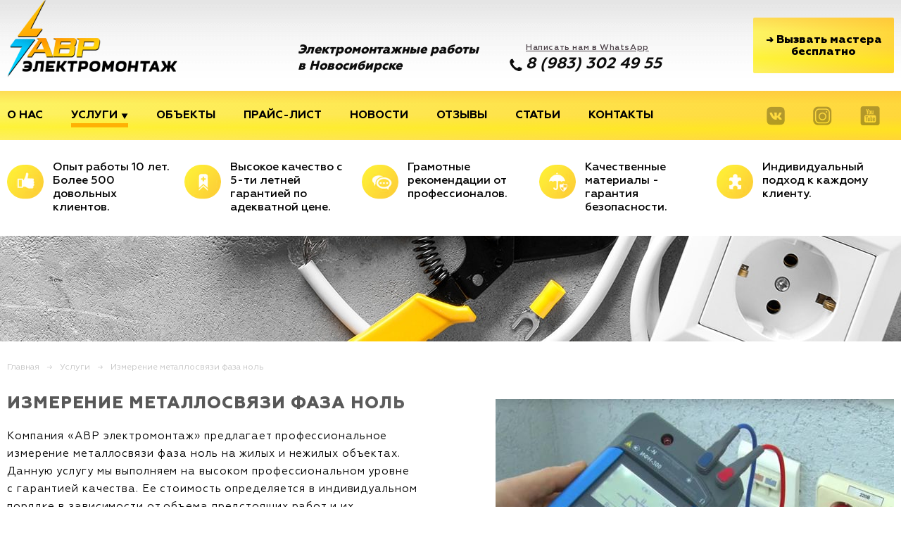

--- FILE ---
content_type: text/html; charset=utf-8
request_url: https://electric154.ru/uslugi/izmerenie-metallosvyazi-faza-nol
body_size: 11791
content:
<!DOCTYPE html>
<html  lang="ru" dir="ltr">
<head><meta http-equiv="Content-Type" content="text/html; charset=utf-8">
  <meta charset="utf-8" />
<link rel="shortcut icon" href="https://electric154.ru/sites/default/files/favicon.png" type="image/png" />
<meta name="description" content="Компания «АВР электромонтаж» предлагает измерение металлосвязи фаза ноль в Новосибирске" />
<meta name="keywords" content="электромонтаж, электромонтажные работы, измерение металлосвязи, фаза ноль, измерение металлосвязи фаза ноль в Новосибирске" />
<meta name="generator" content="Drupal 7 (https://www.drupal.org)" />
<link rel="canonical" href="https://electric154.ru/uslugi/izmerenie-metallosvyazi-faza-nol" />
<link rel="shortlink" href="https://electric154.ru/node/33" />
  <title>Измерение металлосвязи фаза ноль | АВР Электромонтаж</title>

      <meta name="MobileOptimized" content="width">
    <meta name="HandheldFriendly" content="true">
    <meta name="viewport" content="width=device-width">
  
  <link type="text/css" rel="stylesheet" href="https://electric154.ru/sites/default/files/css/css_InXBoY9-UFJP89WberZNqcurPvu7zOINU_EXtZaLPxc.css" media="all" />
<link type="text/css" rel="stylesheet" href="https://electric154.ru/sites/default/files/css/css_pxSNY0WpBfNjhC96FBhw0sIJ5WF8V975p2c-x3qzpBo.css" media="all" />
<link type="text/css" rel="stylesheet" href="https://electric154.ru/sites/default/files/css/css_nIfw_rED9CGmty-8ukSY0Xc21KjdJOZgVWF3zpCQbxY.css" media="all" />
  <script src="//code.jquery.com/jquery-1.12.4.min.js"></script>
<script>window.jQuery || document.write("<script src='/sites/all/modules/jquery_update/replace/jquery/1.12/jquery.min.js'>\x3C/script>")</script>
<script src="https://electric154.ru/sites/default/files/js/js_GOikDsJOX04Aww72M-XK1hkq4qiL_1XgGsRdkL0XlDo.js"></script>
<script src="https://electric154.ru/sites/default/files/js/js_udflJFyeFf6sFtUj4uQvfiltSf-HwEKNerl5SQcGtAk.js"></script>
<script src="https://electric154.ru/sites/default/files/js/js_R9UbiVw2xuTUI0GZoaqMDOdX0lrZtgX-ono8RVOUEVc.js"></script>
<script src="https://electric154.ru/sites/default/files/js/js_It2YPF4xA0cyLJIqTIJpkDB3kPHAF8vyT562TqIVWZM.js"></script>
<script>jQuery.extend(Drupal.settings, {"basePath":"\/","pathPrefix":"","setHasJsCookie":0,"ajaxPageState":{"theme":"zen","theme_token":"vTVLzL_AE_rIeb7mgTHtCfGncqZ3gPu3B6YPOIl7DzE","jquery_version":"1.12","jquery_version_token":"zuU_tUewgvSBbphEbil25jGR0zrMKl2msUQmFbzFo0U","js":{"\/\/code.jquery.com\/jquery-1.12.4.min.js":1,"0":1,"misc\/jquery-extend-3.4.0.js":1,"misc\/jquery-html-prefilter-3.5.0-backport.js":1,"misc\/jquery.once.js":1,"misc\/drupal.js":1,"sites\/all\/modules\/jquery_update\/js\/jquery_browser.js":1,"sites\/all\/modules\/nice_menus\/js\/jquery.bgiframe.js":1,"sites\/all\/modules\/nice_menus\/js\/jquery.hoverIntent.js":1,"sites\/all\/modules\/nice_menus\/js\/superfish.js":1,"sites\/all\/modules\/nice_menus\/js\/nice_menus.js":1,"sites\/all\/modules\/jquery_update\/replace\/ui\/external\/jquery.cookie.js":1,"sites\/all\/modules\/jquery_update\/replace\/jquery.form\/4\/jquery.form.min.js":1,"misc\/form-single-submit.js":1,"misc\/ajax.js":1,"sites\/all\/modules\/jquery_update\/js\/jquery_update.js":1,"sites\/all\/modules\/admin_menu\/admin_devel\/admin_devel.js":1,"public:\/\/languages\/ru_hIhRyH00P0QgtTJo49GP5lgI4-EAkXd0wnKz4KI598k.js":1,"sites\/all\/libraries\/colorbox\/jquery.colorbox-min.js":1,"sites\/all\/modules\/colorbox\/js\/colorbox.js":1,"sites\/all\/modules\/colorbox\/styles\/default\/colorbox_style.js":1,"sites\/all\/modules\/colorbox\/js\/colorbox_load.js":1,"sites\/all\/modules\/colorbox\/js\/colorbox_inline.js":1,"sites\/all\/modules\/dhtml_menu\/dhtml_menu.js":1,"sites\/all\/modules\/lightbox2\/js\/lightbox.js":1,"misc\/progress.js":1,"sites\/all\/modules\/webform\/js\/webform.js":1},"css":{"modules\/system\/system.base.css":1,"modules\/system\/system.menus.css":1,"modules\/system\/system.messages.css":1,"modules\/system\/system.theme.css":1,"modules\/field\/theme\/field.css":1,"modules\/node\/node.css":1,"modules\/user\/user.css":1,"sites\/all\/modules\/views\/css\/views.css":1,"sites\/all\/modules\/ckeditor\/css\/ckeditor.css":1,"sites\/all\/modules\/colorbox\/styles\/default\/colorbox_style.css":1,"sites\/all\/modules\/ctools\/css\/ctools.css":1,"sites\/all\/modules\/dhtml_menu\/dhtml_menu.css":1,"sites\/all\/modules\/lightbox2\/css\/lightbox_alt.css":1,"sites\/all\/modules\/nice_menus\/css\/nice_menus.css":1,"sites\/all\/modules\/nice_menus\/css\/nice_menus_default.css":1,"sites\/all\/modules\/webform\/css\/webform.css":1,"sites\/all\/themes\/zen\/system.base.css":1,"sites\/all\/themes\/zen\/system.menus.css":1,"sites\/all\/themes\/zen\/system.messages.css":1,"sites\/all\/themes\/zen\/system.theme.css":1,"sites\/all\/themes\/zen\/comment.css":1,"sites\/all\/themes\/zen\/node.css":1,"sites\/all\/themes\/zen\/dop-styles.css":1,"sites\/all\/themes\/zen\/dop-styles-media.css":1,"sites\/all\/themes\/zen\/zen-internals\/css\/styles.css":1}},"colorbox":{"transition":"elastic","speed":"350","opacity":"0.80","slideshow":false,"slideshowAuto":true,"slideshowSpeed":"2500","slideshowStart":"start slideshow","slideshowStop":"stop slideshow","current":"","previous":"\u00ab Prev","next":"Next \u00bb","close":"Close","overlayClose":true,"returnFocus":true,"maxWidth":"100%","maxHeight":"100%","initialWidth":"300","initialHeight":"250","fixed":true,"scrolling":true,"mobiledetect":false,"mobiledevicewidth":"480px","file_public_path":"\/sites\/default\/files","specificPagesDefaultValue":"admin*\nimagebrowser*\nimg_assist*\nimce*\nnode\/add\/*\nnode\/*\/edit\nprint\/*\nprintpdf\/*\nsystem\/ajax\nsystem\/ajax\/*"},"dhtmlMenu":{"nav":"open","animation":{"effects":{"height":"height","opacity":"opacity","width":0},"speed":"500"},"effects":{"siblings":"close-same-tree","children":"none","remember":""},"filter":{"type":"whitelist","list":{"main-menu":0,"management":0,"navigation":0,"user-menu":0},"menu_block":{"menu_block_5":"menu_block_5","menu_block_1":0,"menu_block_2":0,"menu_block_3":0,"menu_block_4":0}}},"jcarousel":{"ajaxPath":"\/jcarousel\/ajax\/views"},"lightbox2":{"rtl":"0","file_path":"\/(\\w\\w\/)public:\/","default_image":"\/sites\/all\/modules\/lightbox2\/images\/brokenimage.jpg","border_size":0,"font_color":"000","box_color":"fff","top_position":"","overlay_opacity":"0.8","overlay_color":"000","disable_close_click":1,"resize_sequence":0,"resize_speed":100,"fade_in_speed":0,"slide_down_speed":600,"use_alt_layout":1,"disable_resize":0,"disable_zoom":1,"force_show_nav":0,"show_caption":0,"loop_items":0,"node_link_text":"\u0421\u043c\u043e\u0442\u0440\u0435\u0442\u044c \u043f\u043e\u0434\u0440\u043e\u0431\u043d\u043e\u0441\u0442\u0438 \u0438\u0437\u043e\u0431\u0440\u0430\u0436\u0435\u043d\u0438\u044f","node_link_target":0,"image_count":"\u0418\u0437\u043e\u0431\u0440\u0430\u0436\u0435\u043d\u0438\u0435 !current \u0438\u0437 !total","video_count":"\u0412\u0438\u0434\u0435\u043e !current \u0438\u0437 !total","page_count":"\u0421\u0442\u0440\u0430\u043d\u0438\u0446\u0430 !current \u0438\u0437 !total","lite_press_x_close":"\u043d\u0430\u0436\u043c\u0438\u0442\u0435 \u003Ca href=\u0022#\u0022 onclick=\u0022hideLightbox(); return FALSE;\u0022\u003E\u003Ckbd\u003Ex\u003C\/kbd\u003E\u003C\/a\u003E \u0447\u0442\u043e\u0431\u044b \u0437\u0430\u043a\u0440\u044b\u0442\u044c","download_link_text":"","enable_login":false,"enable_contact":false,"keys_close":"c x 27","keys_previous":"p 37","keys_next":"n 39","keys_zoom":"z","keys_play_pause":"32","display_image_size":"original","image_node_sizes":"()","trigger_lightbox_classes":"","trigger_lightbox_group_classes":"","trigger_slideshow_classes":"","trigger_lightframe_classes":"","trigger_lightframe_group_classes":"","custom_class_handler":0,"custom_trigger_classes":"","disable_for_gallery_lists":true,"disable_for_acidfree_gallery_lists":true,"enable_acidfree_videos":true,"slideshow_interval":5000,"slideshow_automatic_start":true,"slideshow_automatic_exit":true,"show_play_pause":true,"pause_on_next_click":false,"pause_on_previous_click":true,"loop_slides":false,"iframe_width":600,"iframe_height":400,"iframe_border":1,"enable_video":0,"useragent":"Mozilla\/5.0 (Macintosh; Intel Mac OS X 10_15_7) AppleWebKit\/537.36 (KHTML, like Gecko) Chrome\/131.0.0.0 Safari\/537.36; ClaudeBot\/1.0; +claudebot@anthropic.com)"},"nice_menus_options":{"delay":"800","speed":"normal"},"better_exposed_filters":{"views":{"taxonomy_term":{"displays":{"block_2":{"filters":[]}}}}},"ajax":{"edit-submit":{"callback":"webform_ajax_callback","wrapper":"webform-ajax-wrapper-44","progress":{"message":"","type":"throbber"},"event":"click","url":"\/system\/ajax","submit":{"_triggering_element_name":"op","_triggering_element_value":"\u041e\u0442\u043f\u0440\u0430\u0432\u0438\u0442\u044c"}},"edit-submit--2":{"callback":"webform_ajax_callback","wrapper":"webform-ajax-wrapper-1","progress":{"message":"","type":"throbber"},"event":"click","url":"\/system\/ajax","submit":{"_triggering_element_name":"op","_triggering_element_value":"\u0417\u0430\u043a\u0430\u0437\u0430\u0442\u044c \u0437\u0432\u043e\u043d\u043e\u043a"}}},"urlIsAjaxTrusted":{"\/system\/ajax":true,"\/uslugi\/izmerenie-metallosvyazi-faza-nol":true}});</script>
      <!--[if lt IE 9]>
    <script src="/sites/all/themes/zen/js/html5shiv.min.js"></script>
    <![endif]-->
  
<script type="text/javascript">
(function($){    
if ($(window).width() > 1023) {    
var m1 = 129; /* высота шапки в пикселях */
var m2 = 0; /* отступ, когда во время прокрутки шапка уже не видна */
var menuID = "navigation"; /* id горизонтального меню для закрепления */
var menuOpacityOnChange = "1"; /* прозрачность меню при скроллинге: 1 - непрозрачное, 0.5 - полупрозрачное 0.0 - полностью прозрачное*/
var menuOpacityOnChangeIE = menuOpacityOnChange * 108; /* функция кроссбраузерного определения отступа от верха документа к текущей позиции скроллера прокрутки */
function getScrollTop() {
           var scrOfY = 0;
           if( typeof( window.pageYOffset ) == "number" ) {
                   //Netscape compliant
                   scrOfY = window.pageYOffset;
           } else if( document.body
           && ( document.body.scrollLeft
           || document.body.scrollTop ) ) {
                   //DOM compliant
                   scrOfY = document.body.scrollTop;
           } else if( document.documentElement
           && ( document.documentElement.scrollLeft
            || document.documentElement.scrollTop ) ) {
                   //IE6 Strict
                   scrOfY = document.documentElement.scrollTop;
           }
           return scrOfY;
} /* функция, которая устанавливает верхний отступ для «плавающего» фиксированного горизонтального меню в зависимости от положения скроллера и видимости шапки */

function marginMenuTop() {
            var top  = getScrollTop();
            var s    = document.getElementById(menuID);
            if(typeof s != "undefined" && s){
              if (top+m2 < m1) {
                  s.style.top       = (m1-top) + "px";
                  s.style.filter    = s.style.filter.replace("progid:DXImageTransform.Microsoft.Alpha(opacity="+menuOpacityOnChangeIE+")","");
                  s.style.opacity   = "1";
              } else {
                  s.style.top       = m2 + "px";
                  s.style.opacity   = menuOpacityOnChange;
                  s.style.filter    = s.style.filter.replace("progid:DXImageTransform.Microsoft.Alpha(opacity="+menuOpacityOnChangeIE+")","");
                  s.style.filter    += "progid:DXImageTransform.Microsoft.Alpha(opacity="+menuOpacityOnChangeIE+")";
              }
            }
} /** функция регистрирует вычисление позиции «плавающего» меню при прокрутке страницы **/

function setMenuPosition(){
if(typeof window.addEventListener != "undefined"){
    window.addEventListener("scroll", marginMenuTop, false);
} else if(typeof window.attachEvent != "undefined"){
    window. attachEvent("onscroll", marginMenuTop);
}
    marginMenuTop();
} /** регистрируем вызов необходимых функций после загрузки страницы **/

if(typeof window.addEventListener != "undefined"){
    window.addEventListener("load", setMenuPosition, false);
} else if(typeof window.attachEvent != "undefined"){
    window. attachEvent("onload", setMenuPosition);
}
}
	})(jQuery);
</script>

</head>
<body class="html not-front not-logged-in no-sidebars page-node page-node- page-node-33 node-type-uslugy section-uslugi" >

  
    <div class="layout-center">

<div class="fon-header">
<header class="header" role="banner"><meta http-equiv="Content-Type" content="text/html; charset=utf-8">

          <a href="/" title="Главная" rel="home" class="header__logo"><img src="https://electric154.ru/sites/all/themes/zen/logo.png" alt="Главная" class="header__logo-image" /></a>
    
    <!--
      <div class="header__name-and-slogan">
                  <h1 class="header__site-name"><a href="/" title="Главная" class="header__site-link" rel="home">АВР Электромонтаж</a></h1>
        -->
                  <div class="header__site-slogan">Электромонтажные работы в Новосибирске</div>
              <!--/div-->
    
<!--
    -->

  <div class="header__region region region-header">
    <div class="block block-block first odd" id="block-block-1">

      
  <div class="tel">
<a target="_blank" href="https://wa.me/79833024955">Написать нам в WhatsApp</a>
<a href="tel:+79833024955">8 (983) 302 49 55</a>
</div>

<a class="zajavka colorbox-inline" href="?width=100%&height=auto&inline=true#block-webform-client-block-44"><span>→</span> Вызвать мастера бесплатно</a>
</div>
<div class="block block-webform last even" id="block-webform-client-block-44">

      
  <div id="webform-ajax-wrapper-44"><form class="webform-client-form webform-client-form-44" action="/uslugi/izmerenie-metallosvyazi-faza-nol" method="post" id="webform-client-form-44" accept-charset="UTF-8"><div><div  class="form-item webform-component webform-component-markup webform-component--tekst">
 <h2 class="block__title">Вызвать мастера</h2>
<p>Мы приедем, осмотрим Ваш объект и составим смету<br>БЕСПЛАТНО !</p>
</div>
<div  class="form-item webform-component webform-component-textfield webform-component--vashe-imya">
  <label class="element-invisible" for="edit-submitted-vashe-imya">Ваше имя </label>
 <input placeholder="Ваше имя" type="text" id="edit-submitted-vashe-imya" name="submitted[vashe_imya]" value="" size="60" maxlength="128" class="form-text" />
</div>
<div  class="form-item webform-component webform-component-textfield webform-component--vash-telefon">
  <label class="element-invisible" for="edit-submitted-vash-telefon">Ваш телефон </label>
 <input placeholder="Ваш телефон" type="text" id="edit-submitted-vash-telefon" name="submitted[vash_telefon]" value="" size="60" maxlength="128" class="form-text" />
</div>
<div  class="form-item webform-component webform-component-textfield webform-component--adres-obekta">
  <label class="element-invisible" for="edit-submitted-adres-obekta">Адрес объекта </label>
 <input placeholder="Адрес объекта" type="text" id="edit-submitted-adres-obekta" name="submitted[adres_obekta]" value="" size="60" maxlength="128" class="form-text" />
</div>
<div  class="form-item webform-component webform-component-textfield webform-component--kommentariy">
  <label class="element-invisible" for="edit-submitted-kommentariy">Комментарий </label>
 <input placeholder="Комментарий" type="text" id="edit-submitted-kommentariy" name="submitted[kommentariy]" value="" size="60" maxlength="128" class="form-text" />
</div>
<div  class="form-item webform-component webform-component-textfield webform-component--skrytoe-pole">
  <label class="element-invisible" for="edit-submitted-skrytoe-pole">Скрытое поле </label>
 <input type="text" id="edit-submitted-skrytoe-pole" name="submitted[skrytoe_pole]" value="" size="60" maxlength="128" class="form-text" />
</div>
<input type="hidden" name="details[sid]" />
<input type="hidden" name="details[page_num]" value="1" />
<input type="hidden" name="details[page_count]" value="1" />
<input type="hidden" name="details[finished]" value="0" />
<input type="hidden" name="form_build_id" value="form-MmR2VbLqTGXxzQ9DwWQQjzmPcKT2g2ySaVN9IMlIzFo" />
<input type="hidden" name="form_id" value="webform_client_form_44" />
<input type="hidden" name="webform_ajax_wrapper_id" value="webform-ajax-wrapper-44" />
<div class="form-actions"><input class="webform-submit button-primary form-submit" type="submit" id="edit-submit" name="op" value="Отправить" /></div></div></form></div>
</div>
  </div>

</header>
</div>

<div class="fon-menu" id="navigation">
    <!--div class="conteiner">
              <nav class="main-menu" role="navigation">
          <h2 class="visually-hidden">Главное меню</h2><ul class="navbar clearfix"><li class="menu-364 first"><a href="/" title="">Главная</a></li>
<li class="menu-360"><a href="/o-nas">О нас</a></li>
<li class="menu-361 active-trail"><a href="/uslugi" class="active-trail">Услуги</a></li>
<li class="menu-397"><a href="/obekty">Объекты</a></li>
<li class="menu-408"><a href="/prays-list">Прайс-лист</a></li>
<li class="menu-385"><a href="/news">Новости</a></li>
<li class="menu-409"><a href="/otzyvy">Отзывы</a></li>
<li class="menu-401"><a href="/articles">Статьи</a></li>
<li class="menu-367 last"><a href="/kontakty">Контакты</a></li>
</ul>        </nav>
          </div-->

<div id="mmenu" style="display: none" class="">
    <span></span>
    <span></span>
    <span></span>
</div>

  <div class="region region-highlighted">
    <div class="block block-menu-block first odd" role="navigation" id="block-menu-block-5">

      
  <div class="menu-block-wrapper menu-block-5 menu-name-main-menu parent-mlid-0 menu-level-1">
  <ul class="menu"><li class="menu__item is-leaf first leaf menu-mlid-364 dhtml-menu" id="dhtml_menu-364"><a href="/" title="" class="menu__link">Главная</a></li>
<li class="menu__item is-leaf leaf menu-mlid-360 dhtml-menu" id="dhtml_menu-360"><a href="/o-nas" class="menu__link">О нас</a></li>
<li class="menu__item is-expanded is-active-trail expanded active-trail menu-mlid-361 dhtml-menu" id="dhtml_menu-361"><a href="/uslugi" class="menu__link is-active-trail active-trail">Услуги</a><ul class="menu"><li class="menu__item is-leaf first leaf menu-mlid-368 dhtml-menu" id="dhtml_menu-368"><a href="/uslugi/elektromontazh-v-kvartire" class="menu__link">Электромонтаж в квартире</a></li>
<li class="menu__item is-leaf leaf menu-mlid-370 dhtml-menu" id="dhtml_menu-370"><a href="/uslugi/elektromontazh-v-kottedzhe" class="menu__link">Электромонтаж в коттедже</a></li>
<li class="menu__item is-leaf leaf menu-mlid-371 dhtml-menu" id="dhtml_menu-371"><a href="/uslugi/elektromontazh-na-proizvodstve" class="menu__link">Электромонтаж на производстве</a></li>
<li class="menu__item is-leaf leaf menu-mlid-372 dhtml-menu" id="dhtml_menu-372"><a href="/uslugi/montazh-videonablyudeniya" class="menu__link">Монтаж видеонаблюдения</a></li>
<li class="menu__item is-leaf leaf menu-mlid-369 dhtml-menu" id="dhtml_menu-369"><a href="/uslugi/montazh-tyoplogo-pola" class="menu__link">Монтаж тёплого пола</a></li>
<li class="menu__item is-leaf leaf menu-mlid-373 dhtml-menu" id="dhtml_menu-373"><a href="/uslugi/montazh-slabotochnyh-sistem" class="menu__link">Монтаж слаботочных систем</a></li>
<li class="menu__item is-leaf leaf menu-mlid-374 dhtml-menu" id="dhtml_menu-374"><a href="/uslugi/vnutrennyaya-provodka-derevyannyh-domov" class="menu__link">Внутренняя проводка деревянных домов</a></li>
<li class="menu__item is-leaf leaf menu-mlid-375 dhtml-menu" id="dhtml_menu-375"><a href="/uslugi/kontur-zazemleniya-molniezashchita" class="menu__link">Контур заземления, молниезащита</a></li>
<li class="menu__item is-leaf leaf menu-mlid-376 dhtml-menu" id="dhtml_menu-376"><a href="/uslugi/razrabotka-proektnoy-dokumentacii" class="menu__link">Разработка проектной документации</a></li>
<li class="menu__item is-leaf leaf menu-mlid-377 dhtml-menu" id="dhtml_menu-377"><a href="/uslugi/puskonaladochnye-raboty-izmerenie-soprotivleniya-izolyacii" class="menu__link">Пусконаладочные работы (измерение сопротивления изоляции)</a></li>
<li class="menu__item is-leaf is-active-trail is-active leaf active-trail active menu-mlid-378 dhtml-menu" id="dhtml_menu-378"><a href="/uslugi/izmerenie-metallosvyazi-faza-nol" class="menu__link is-active-trail active-trail active">Измерение металлосвязи фаза ноль</a></li>
<li class="menu__item is-leaf last leaf menu-mlid-380 dhtml-menu" id="dhtml_menu-380"><a href="/uslugi/obsluzhivanie-obektov" class="menu__link">Обслуживание объектов</a></li>
</ul></li>
<li class="menu__item is-leaf leaf menu-mlid-397 dhtml-menu" id="dhtml_menu-397"><a href="/obekty" class="menu__link">Объекты</a></li>
<li class="menu__item is-leaf leaf menu-mlid-408 dhtml-menu" id="dhtml_menu-408"><a href="/prays-list" class="menu__link">Прайс-лист</a></li>
<li class="menu__item is-leaf leaf menu-mlid-385 dhtml-menu" id="dhtml_menu-385"><a href="/news" class="menu__link">Новости</a></li>
<li class="menu__item is-leaf leaf menu-mlid-409 dhtml-menu" id="dhtml_menu-409"><a href="/otzyvy" class="menu__link">Отзывы</a></li>
<li class="menu__item is-leaf leaf menu-mlid-401 dhtml-menu" id="dhtml_menu-401"><a href="/articles" class="menu__link">Статьи</a></li>
<li class="menu__item is-leaf last leaf menu-mlid-367 dhtml-menu" id="dhtml_menu-367"><a href="/kontakty" class="menu__link">Контакты</a></li>
</ul></div>

</div>
<div class="block block-nice-menus even" id="block-nice-menus-1">

      
  <ul class="nice-menu nice-menu-down nice-menu-main-menu" id="nice-menu-1"><li class="menu__item menu-364 menu-path-front first odd "><a href="/" title="" class="menu__link">Главная</a></li>
<li class="menu__item menu-360 menu-path-node-5  even "><a href="/o-nas" class="menu__link">О нас</a></li>
<li class="menu__item menu-361 menuparent  menu-path-node-6 active-trail  odd "><a href="/uslugi" class="menu__link is-active-trail active-trail">Услуги</a><ul><li class="menu__item menu-368 menu-path-node-23 first odd "><a href="/uslugi/elektromontazh-v-kvartire" class="menu__link">Электромонтаж в квартире</a></li>
<li class="menu__item menu-370 menu-path-node-24  even "><a href="/uslugi/elektromontazh-v-kottedzhe" class="menu__link">Электромонтаж в коттедже</a></li>
<li class="menu__item menu-371 menu-path-node-25  odd "><a href="/uslugi/elektromontazh-na-proizvodstve" class="menu__link">Электромонтаж на производстве</a></li>
<li class="menu__item menu-372 menu-path-node-26  even "><a href="/uslugi/montazh-videonablyudeniya" class="menu__link">Монтаж видеонаблюдения</a></li>
<li class="menu__item menu-369 menu-path-node-27  odd "><a href="/uslugi/montazh-tyoplogo-pola" class="menu__link">Монтаж тёплого пола</a></li>
<li class="menu__item menu-373 menu-path-node-28  even "><a href="/uslugi/montazh-slabotochnyh-sistem" class="menu__link">Монтаж слаботочных систем</a></li>
<li class="menu__item menu-374 menu-path-node-29  odd "><a href="/uslugi/vnutrennyaya-provodka-derevyannyh-domov" class="menu__link">Внутренняя проводка деревянных домов</a></li>
<li class="menu__item menu-375 menu-path-node-30  even "><a href="/uslugi/kontur-zazemleniya-molniezashchita" class="menu__link">Контур заземления, молниезащита</a></li>
<li class="menu__item menu-376 menu-path-node-31  odd "><a href="/uslugi/razrabotka-proektnoy-dokumentacii" class="menu__link">Разработка проектной документации</a></li>
<li class="menu__item menu-377 menu-path-node-32  even "><a href="/uslugi/puskonaladochnye-raboty-izmerenie-soprotivleniya-izolyacii" class="menu__link">Пусконаладочные работы (измерение сопротивления изоляции)</a></li>
<li class="menu__item menu-378 menu-path-node-33 active-trail  odd "><a href="/uslugi/izmerenie-metallosvyazi-faza-nol" class="menu__link is-active-trail active-trail active">Измерение металлосвязи фаза ноль</a></li>
<li class="menu__item menu-380 menu-path-node-34  even last"><a href="/uslugi/obsluzhivanie-obektov" class="menu__link">Обслуживание объектов</a></li>
</ul></li>
<li class="menu__item menu-397 menu-path-obekty  even "><a href="/obekty" class="menu__link">Объекты</a></li>
<li class="menu__item menu-408 menu-path-prays-list  odd "><a href="/prays-list" class="menu__link">Прайс-лист</a></li>
<li class="menu__item menu-385 menu-path-news  even "><a href="/news" class="menu__link">Новости</a></li>
<li class="menu__item menu-409 menu-path-node-35  odd "><a href="/otzyvy" class="menu__link">Отзывы</a></li>
<li class="menu__item menu-401 menu-path-articles  even "><a href="/articles" class="menu__link">Статьи</a></li>
<li class="menu__item menu-367 menu-path-node-36  odd last"><a href="/kontakty" class="menu__link">Контакты</a></li>
</ul>

</div>
<div class="block block-block last odd" id="block-block-2">

      
  <a href="https://vk.com/elektromontag_nsk" class="soc vk" target="_blank"><img src="/sites/all/themes/zen/img/soc-icon-1.png"></a>
<a href="https://instagram.com/avr_electromontag/" class="soc inst" target="_blank"><img src="/sites/all/themes/zen/img/soc-icon-2.png"></a>
<a href="https://youtube.com/channel/UCVduXvutltBVzH3YqbLooxg" class="soc tube" target="_blank"><img src="/sites/all/themes/zen/img/soc-icon-3.png"></a>
</div>
  </div>

</div>

<div class="layout-3col layout-swap">

  <div class="region region-navigation">
    <div class="block block-block first last odd" id="block-block-5">

      
  <div class="prem-block">
<div class="prem">
<div class="prem1">Опыт работы 10 лет. Более 500 довольных клиентов.</div>
<div class="prem2">Высокое качество с 5-ти летней гарантией по адекватной цене.</div>
<div class="prem3">Грамотные рекомендации от профессионалов.</div>
<div class="prem4">Качественные материалы - гарантия безопасности.</div>
<div class="prem5">Индивидуальный подход к каждому клиенту.</div>
</div>
</div>

<div class="background-image">

<div class="slogan" style="display: none;">
<div>КАЧЕСТВЕННЫЙ</div>
<div>электромонтаж</div>
<div>от профессионалов</div>
</div>

<div class="promo-front" style="display: none;">
<div class="block block-block first odd" id="block-block-9">

      
  <div class="news">
<img src="/sites/default/files/news1.jpg">
<span>
<h4>АКЦИЯ</h4>
<p>Выезд, осмотр объекта и составление сметы БЕСПЛАТНО в тот же день!</p>
</span>
</div>

<div class="news">
<img src="/sites/default/files/news2.jpg">
<span>
<h4>АКЦИЯ</h4>
<p>Заключите договор до 20 декабря на электромонтаж и получите в подарок подключение одного ТВ.</p>
</span>
</div>
</div>
</div>

</div>
</div>
  </div>

    
    
    
    <main class="layout-3col__full" role="main">

      <nav class="breadcrumb" role="navigation"><h2 class="breadcrumb__title">Вы здесь</h2><ol class="breadcrumb__list"><li class="breadcrumb__item"><a href="/">Главная</a><span class="breadcrumb__separator">→</span></li><li class="breadcrumb__item"><a href="/uslugi" class="active-trail">Услуги</a><span class="breadcrumb__separator">→</span></li><li class="breadcrumb__item">Измерение металлосвязи фаза ноль</li></ol></nav>      <!--a href="#skip-link" class="visually-hidden visually-hidden--focusable" id="main-content">Back to top</a-->

                    <h1 class="page-title">Измерение металлосвязи фаза ноль</h1>
            
            
      



<article class="node node-uslugy view-mode-full clearfix node-33">

  
<div class="field field-name-field-photo field-type-image field-label-hidden"><div class="field-items"><div class="field-item even"><a href="https://electric154.ru/sites/default/files/img-uslugy/123-1.jpg" rel="lightbox[field_photo][]" title=""><img src="https://electric154.ru/sites/default/files/styles/large/public/img-uslugy/123-1.jpg?itok=tfHJqoYT" width="566" height="324" alt="" /></a></div></div></div>
<h1 class="page-title">Измерение металлосвязи фаза ноль</h1>

      
  <div class="field field-name-body field-type-text-with-summary field-label-hidden"><div class="field-items"><div class="field-item even"><p>Компания «АВР электромонтаж» предлагает профессиональное измерение металлосвязи фаза ноль на жилых и нежилых объектах. Данную услугу мы выполняем на высоком профессиональном уровне с гарантией качества. Ее стоимость определяется в индивидуальном порядке в зависимости от объема предстоящих работ и их сложности. Ее следует заказать для проверки наличия защитного заземления, чего требуют правила электробезопасности, утвержденные в нашей стране.</p>

<p>Измерение металлосвязи позволяет установить фактические параметры защитного заземления, что необходимо после производства электромонтажных работ или капитального ремонта электрооборудования. Качественная металлосвязь требует непрерывности цепи заземления. Ее нарушение чревато скачками напряжения и коротким замыканием, что может привести к выходу из строя электрооборудования и даже возгоранию. Регулярное измерение металлосвязи требуется для предупреждения роста переходного сопротивления, наблюдающегося при соприкосновении металлических элементов из-за образования на их поверхности оксидной пленки.</p>

<h2><img src="/sites/default/files/img-articles/123-2.jpg" style="float:left; margin-right: 90px; margin-bottom: 70px; width: 50%;">Порядок проверки металлосвязи</h2>

<p>Проверку металлосвязи фаза ноль в нашей компании рекомендуется заказать для:</p>

<ul>
	<li>контроля непрерывности цепи заземления;</li>
	<li>измерения общих параметров цепи и сопротивления переходных контактов;</li>
	<li>проверки разности потенциалов между корпусом электрооборудования и заземлителем.</li>
</ul>

<p>Данная услуга включает в себя визуальный осмотр контактов заземляющих проводников, проверку прочности сварочных соединений, тестирование на наличие металлосвязи всех заземленных элементов с обязательным определением наличия на них тока. На завершающем этапе проведения работ все выполненные измерения мы фиксируем в специальном протоколе. Измерение металлосвязи фаза ноль проводится по плану-графику.</p>
</div></div></div>
  
  
</article>
          </main>

    <!--div class="layout-swap__top layout-3col__full">
      <a href="#skip-link" class="visually-hidden visually-hidden--focusable" id="main-menu" tabindex="-1">Back to top</a>
    </div-->

</div>

  <div class="region region-help">
    <div class="block block-menu-block first odd" role="navigation" id="block-menu-block-2">

        <h2 class="block__title">Наши услуги</h2>
    
  <div class="menu-block-wrapper menu-block-2 menu-name-main-menu parent-mlid-361 menu-level-1">
  <ul class="menu"><li class="menu__item is-leaf first leaf menu-mlid-368"><a href="/uslugi/elektromontazh-v-kvartire" class="menu__link">Электромонтаж в квартире</a></li>
<li class="menu__item is-leaf leaf menu-mlid-370"><a href="/uslugi/elektromontazh-v-kottedzhe" class="menu__link">Электромонтаж в коттедже</a></li>
<li class="menu__item is-leaf leaf menu-mlid-371"><a href="/uslugi/elektromontazh-na-proizvodstve" class="menu__link">Электромонтаж на производстве</a></li>
<li class="menu__item is-leaf leaf menu-mlid-372"><a href="/uslugi/montazh-videonablyudeniya" class="menu__link">Монтаж видеонаблюдения</a></li>
<li class="menu__item is-leaf leaf menu-mlid-369"><a href="/uslugi/montazh-tyoplogo-pola" class="menu__link">Монтаж тёплого пола</a></li>
<li class="menu__item is-leaf leaf menu-mlid-373"><a href="/uslugi/montazh-slabotochnyh-sistem" class="menu__link">Монтаж слаботочных систем</a></li>
<li class="menu__item is-leaf leaf menu-mlid-374"><a href="/uslugi/vnutrennyaya-provodka-derevyannyh-domov" class="menu__link">Внутренняя проводка деревянных домов</a></li>
<li class="menu__item is-leaf leaf menu-mlid-375"><a href="/uslugi/kontur-zazemleniya-molniezashchita" class="menu__link">Контур заземления, молниезащита</a></li>
<li class="menu__item is-leaf leaf menu-mlid-376"><a href="/uslugi/razrabotka-proektnoy-dokumentacii" class="menu__link">Разработка проектной документации</a></li>
<li class="menu__item is-leaf leaf menu-mlid-377"><a href="/uslugi/puskonaladochnye-raboty-izmerenie-soprotivleniya-izolyacii" class="menu__link">Пусконаладочные работы (измерение сопротивления изоляции)</a></li>
<li class="menu__item is-leaf is-active-trail is-active leaf active-trail active menu-mlid-378"><a href="/uslugi/izmerenie-metallosvyazi-faza-nol" class="menu__link is-active-trail is-active-trail active-trail active-trail active">Измерение металлосвязи фаза ноль</a></li>
<li class="menu__item is-leaf last leaf menu-mlid-380"><a href="/uslugi/obsluzhivanie-obektov" class="menu__link">Обслуживание объектов</a></li>
</ul></div>

</div>
<div class="block block-views even" id="block-views-taxonomy-term-block-2">

        <h2 class="block__title">Больше новостей</h2>
    
  <div class="view view-taxonomy-term view-id-taxonomy_term view-display-id-block_2 news-block view-dom-id-6ff80e4ecd43658679660ca91263bdd1">
            <div class="view-header">
      <h2 class="block__title" style="display: none;">Новости</h2>    </div>
  
  
  
      <div class="view-content">
        <div class="views-row views-row-1 views-row-odd views-row-first">
      
  <div class="views-field views-field-field-photo">        <div class="field-content"><img src="https://electric154.ru/sites/default/files/styles/medium/public/img-news/123_0.jpg?itok=hs2crVF9" width="150" height="150" alt="" /></div>  </div>  
  <div class="views-field views-field-title">        <span class="field-content"><a href="/news/pozdravlenie-s-mezhdunarodnym-zhenskim-dnem">Поздравление с Международным женским днем</a></span>  </div>  
  <div class="views-field views-field-created">        <span class="field-content">03 марта 2020</span>  </div>  
  <div class="views-field views-field-body">        <div class="field-content"><p>Начало весны у многих из нас ассоциируется с Международным женским днем – праздником 8 Марта. В этот день принято поздравлять всех женщин, от мала до велика. Без вас, дорогие женщины, жизнь на планете Земля была бы серой и безрадостной.</p></div>  </div>  
  <div class="views-field views-field-edit-node">        <span class="field-content"></span>  </div>  </div>
  <div class="views-row views-row-2 views-row-even">
      
  <div class="views-field views-field-field-photo">        <div class="field-content"><img src="https://electric154.ru/sites/default/files/styles/medium/public/img-news/123_1.jpg?itok=FjauOhqx" width="150" height="150" alt="" /></div>  </div>  
  <div class="views-field views-field-title">        <span class="field-content"><a href="/news/pozdravlenie-s-maslenicey">Поздравление с Масленицей</a></span>  </div>  
  <div class="views-field views-field-created">        <span class="field-content">01 марта 2020</span>  </div>  
  <div class="views-field views-field-body">        <div class="field-content"><p>Масленица – это один из самых сказочных и веселых праздников, который знаменуется проводами зимы. Он не отмечен красным числом в календаре и не является официальным. До наших дней он дошел еще со времен язычества. Масленицу любят и взрослые, и дети. Ее неделя начинается перед Великим Постом.</p></div>  </div>  
  <div class="views-field views-field-edit-node">        <span class="field-content"></span>  </div>  </div>
  <div class="views-row views-row-3 views-row-odd views-row-last">
      
  <div class="views-field views-field-field-photo">        <div class="field-content"><img src="https://electric154.ru/sites/default/files/styles/medium/public/img-news/123.jpg?itok=P93Zhskk" width="150" height="150" alt="" /></div>  </div>  
  <div class="views-field views-field-title">        <span class="field-content"><a href="/news/pozdravlenie-s-dnem-zashchitnika-otechestva">Поздравление с Днем Защитника Отечества</a></span>  </div>  
  <div class="views-field views-field-created">        <span class="field-content">22 февраля 2020</span>  </div>  
  <div class="views-field views-field-body">        <div class="field-content"><p>Компания «АВР электромонтаж», г.Новосибирск поздравляет все мужское население нашей страны с замечательным праздником – Днем Защитника Отечества.</p></div>  </div>  
  <div class="views-field views-field-edit-node">        <span class="field-content"></span>  </div>  </div>
    </div>
  
  
  
  
      <div class="view-footer">
      <a href="/news">→ Все новости</a>    </div>
  
  
</div>
</div>
<div class="block block-block last odd" id="block-block-9--2">

      
  <div class="news">
<img src="/sites/default/files/news1.jpg">
<span>
<h4>АКЦИЯ</h4>
<p>Выезд, осмотр объекта и составление сметы БЕСПЛАТНО в тот же день!</p>
</span>
</div>

<div class="news">
<img src="/sites/default/files/news2.jpg">
<span>
<h4>АКЦИЯ</h4>
<p>Заключите договор до 20 декабря на электромонтаж и получите в подарок подключение одного ТВ.</p>
</span>
</div>
</div>
  </div>

  <footer class="footer region region-footer" role="contentinfo">
    <div class="block block-webform first last odd" id="block-webform-client-block-1">

        <h2 class="block__title">Оставить заявку</h2>
    
  <div id="webform-ajax-wrapper-1"><form class="webform-client-form webform-client-form-1" action="/uslugi/izmerenie-metallosvyazi-faza-nol" method="post" id="webform-client-form-1" accept-charset="UTF-8"><div><div  class="form-item webform-component webform-component-markup webform-component--tekst">
 Выезд, осмотр объекта и составление сметы БЕСПЛАТНО!
</div>
<div  class="form-item webform-component webform-component-textfield webform-component--vashe-imya">
  <label class="element-invisible" for="edit-submitted-vashe-imya--2">Ваше имя </label>
 <input placeholder="Ваше имя" type="text" id="edit-submitted-vashe-imya--2" name="submitted[vashe_imya]" value="" size="60" maxlength="128" class="form-text" />
</div>
<div  class="form-item webform-component webform-component-textfield webform-component--vash-telefon">
  <label class="element-invisible" for="edit-submitted-vash-telefon--2">Ваш телефон </label>
 <input placeholder="Ваш телефон" type="text" id="edit-submitted-vash-telefon--2" name="submitted[vash_telefon]" value="" size="60" maxlength="128" class="form-text" />
</div>
<div  class="form-item webform-component webform-component-textfield webform-component--skrytoe-pole">
  <label class="element-invisible" for="edit-submitted-skrytoe-pole--2">Скрытое поле </label>
 <input type="text" id="edit-submitted-skrytoe-pole--2" name="submitted[skrytoe_pole]" value="" size="60" maxlength="128" class="form-text" />
</div>
<input type="hidden" name="details[sid]" />
<input type="hidden" name="details[page_num]" value="1" />
<input type="hidden" name="details[page_count]" value="1" />
<input type="hidden" name="details[finished]" value="0" />
<input type="hidden" name="form_build_id" value="form-dGbYn_7xpvpkA-VvuJ5Klu3QFBd3bAUwsmk5K-Z9Tcg" />
<input type="hidden" name="form_id" value="webform_client_form_1" />
<input type="hidden" name="webform_ajax_wrapper_id" value="webform-ajax-wrapper-1" />
<div class="form-actions"><input class="webform-submit button-primary form-submit" type="submit" id="edit-submit--2" name="op" value="Заказать звонок" /></div></div></form></div>
</div>
  </footer>

</div>

<div class="fon-bottom">
  <div class="region region-bottom">
    <div class="block block-block first odd" id="block-block-3">

      
  <img src="/sites/all/themes/zen/logo.png" class="bottom-logo">
<div class="copy">2019-<script type="text/javascript">var mdate = new Date(); document.write(mdate.getFullYear());</script> © «АВР Электромонтаж»</div>
<a class="tel" href="tel:+79833024955">8 (983) 302 49 55</a>
<a class="email" href="#">zakaz@site.ru</a>
<div class="sitemap">→ <a href="/karta-sayta">Карта сайта</a></div>

<!-- Yandex.Metrika informer -->
<a href="https://metrika.yandex.ru/stat/?id=58955542&amp;from=informer"
target="_blank" rel="nofollow"><img src="https://informer.yandex.ru/informer/58955542/3_1_FFFFFFFF_EFEFEFFF_0_pageviews"
style="width:88px; height:31px; border:0;" alt="Яндекс.Метрика" title="Яндекс.Метрика: данные за сегодня (просмотры, визиты и уникальные посетители)" class="ym-advanced-informer" data-cid="58955542" data-lang="ru" /></a>
<!-- /Yandex.Metrika informer -->

<!-- Yandex.Metrika counter -->
<script type="text/javascript" >
   (function(m,e,t,r,i,k,a){m[i]=m[i]||function(){(m[i].a=m[i].a||[]).push(arguments)};
   m[i].l=1*new Date();k=e.createElement(t),a=e.getElementsByTagName(t)[0],k.async=1,k.src=r,a.parentNode.insertBefore(k,a)})
   (window, document, "script", "https://mc.yandex.ru/metrika/tag.js", "ym");

   ym(58955542, "init", {
        clickmap:true,
        trackLinks:true,
        accurateTrackBounce:true,
        webvisor:true
   });
</script>
<noscript><div><img src="https://mc.yandex.ru/watch/58955542" style="position:absolute; left:-9999px;" alt="" /></div></noscript>
<!-- /Yandex.Metrika counter -->
</div>
<div class="block block-system block-menu even" role="navigation" id="block-system-main-menu">

      
  <ul class="menu"><li class="menu__item is-leaf first leaf"><a href="/" title="" class="menu__link">Главная</a></li>
<li class="menu__item is-leaf leaf"><a href="/o-nas" class="menu__link">О нас</a></li>
<li class="menu__item is-expanded is-active-trail expanded active-trail"><a href="/uslugi" class="menu__link is-active-trail active-trail">Услуги</a><ul class="menu"><li class="menu__item is-leaf first leaf"><a href="/uslugi/elektromontazh-v-kvartire" class="menu__link">Электромонтаж в квартире</a></li>
<li class="menu__item is-leaf leaf"><a href="/uslugi/elektromontazh-v-kottedzhe" class="menu__link">Электромонтаж в коттедже</a></li>
<li class="menu__item is-leaf leaf"><a href="/uslugi/elektromontazh-na-proizvodstve" class="menu__link">Электромонтаж на производстве</a></li>
<li class="menu__item is-leaf leaf"><a href="/uslugi/montazh-videonablyudeniya" class="menu__link">Монтаж видеонаблюдения</a></li>
<li class="menu__item is-leaf leaf"><a href="/uslugi/montazh-tyoplogo-pola" class="menu__link">Монтаж тёплого пола</a></li>
<li class="menu__item is-leaf leaf"><a href="/uslugi/montazh-slabotochnyh-sistem" class="menu__link">Монтаж слаботочных систем</a></li>
<li class="menu__item is-leaf leaf"><a href="/uslugi/vnutrennyaya-provodka-derevyannyh-domov" class="menu__link">Внутренняя проводка деревянных домов</a></li>
<li class="menu__item is-leaf leaf"><a href="/uslugi/kontur-zazemleniya-molniezashchita" class="menu__link">Контур заземления, молниезащита</a></li>
<li class="menu__item is-leaf leaf"><a href="/uslugi/razrabotka-proektnoy-dokumentacii" class="menu__link">Разработка проектной документации</a></li>
<li class="menu__item is-leaf leaf"><a href="/uslugi/puskonaladochnye-raboty-izmerenie-soprotivleniya-izolyacii" class="menu__link">Пусконаладочные работы (измерение сопротивления изоляции)</a></li>
<li class="menu__item is-leaf is-active-trail leaf active-trail"><a href="/uslugi/izmerenie-metallosvyazi-faza-nol" class="menu__link is-active-trail active-trail active">Измерение металлосвязи фаза ноль</a></li>
<li class="menu__item is-leaf last leaf"><a href="/uslugi/obsluzhivanie-obektov" class="menu__link">Обслуживание объектов</a></li>
</ul></li>
<li class="menu__item is-leaf leaf"><a href="/obekty" class="menu__link">Объекты</a></li>
<li class="menu__item is-leaf leaf"><a href="/prays-list" class="menu__link">Прайс-лист</a></li>
<li class="menu__item is-leaf leaf"><a href="/news" class="menu__link">Новости</a></li>
<li class="menu__item is-leaf leaf"><a href="/otzyvy" class="menu__link">Отзывы</a></li>
<li class="menu__item is-leaf leaf"><a href="/articles" class="menu__link">Статьи</a></li>
<li class="menu__item is-leaf last leaf"><a href="/kontakty" class="menu__link">Контакты</a></li>
</ul>
</div>
<div class="block block-menu-block last odd" role="navigation" id="block-menu-block-1">

      
  <div class="menu-block-wrapper menu-block-1 menu-name-main-menu parent-mlid-361 menu-level-1">
  <ul class="menu"><li class="menu__item is-leaf first leaf menu-mlid-368"><a href="/uslugi/elektromontazh-v-kvartire" class="menu__link">Электромонтаж в квартире</a></li>
<li class="menu__item is-leaf leaf menu-mlid-370"><a href="/uslugi/elektromontazh-v-kottedzhe" class="menu__link">Электромонтаж в коттедже</a></li>
<li class="menu__item is-leaf leaf menu-mlid-371"><a href="/uslugi/elektromontazh-na-proizvodstve" class="menu__link">Электромонтаж на производстве</a></li>
<li class="menu__item is-leaf leaf menu-mlid-372"><a href="/uslugi/montazh-videonablyudeniya" class="menu__link">Монтаж видеонаблюдения</a></li>
<li class="menu__item is-leaf leaf menu-mlid-369"><a href="/uslugi/montazh-tyoplogo-pola" class="menu__link">Монтаж тёплого пола</a></li>
<li class="menu__item is-leaf leaf menu-mlid-373"><a href="/uslugi/montazh-slabotochnyh-sistem" class="menu__link">Монтаж слаботочных систем</a></li>
<li class="menu__item is-leaf leaf menu-mlid-374"><a href="/uslugi/vnutrennyaya-provodka-derevyannyh-domov" class="menu__link">Внутренняя проводка деревянных домов</a></li>
<li class="menu__item is-leaf leaf menu-mlid-375"><a href="/uslugi/kontur-zazemleniya-molniezashchita" class="menu__link">Контур заземления, молниезащита</a></li>
<li class="menu__item is-leaf leaf menu-mlid-376"><a href="/uslugi/razrabotka-proektnoy-dokumentacii" class="menu__link">Разработка проектной документации</a></li>
<li class="menu__item is-leaf leaf menu-mlid-377"><a href="/uslugi/puskonaladochnye-raboty-izmerenie-soprotivleniya-izolyacii" class="menu__link">Пусконаладочные работы (измерение сопротивления изоляции)</a></li>
<li class="menu__item is-leaf is-active-trail is-active leaf active-trail active menu-mlid-378"><a href="/uslugi/izmerenie-metallosvyazi-faza-nol" class="menu__link is-active-trail is-active-trail is-active-trail active-trail active-trail active-trail active">Измерение металлосвязи фаза ноль</a></li>
<li class="menu__item is-leaf last leaf menu-mlid-380"><a href="/uslugi/obsluzhivanie-obektov" class="menu__link">Обслуживание объектов</a></li>
</ul></div>

</div>
  </div>
</div>  
<script>
    (function($){
		$('#mmenu').click(function(){
//    		$('header').toggleClass('open');
    		$(this).toggleClass('open');
    		$('.fon-menu').toggleClass('open');
    		$('#block-menu-block-5').toggleClass('open');
    		$('#block-block-4').toggleClass('open');
    	});
	})(jQuery);
</script>

<script>
    (function($){
		$('#webform-client-form-44 #edit-submit').click(function(){
//    		$('header').toggleClass('open');
    		$(this).toggleClass('confirm');
//    		$('.fon-menu').toggleClass('open');
    		$('#cboxClose').toggleClass('confirm');
    	});
	})(jQuery);
</script>

</body>
</html>

--- FILE ---
content_type: text/css
request_url: https://electric154.ru/sites/default/files/css/css_nIfw_rED9CGmty-8ukSY0Xc21KjdJOZgVWF3zpCQbxY.css
body_size: 13623
content:
@font-face{font-family:'Geometria';src:url('/sites/all/themes/zen/fonts/Geometria-Thin.eot');src:local('Geometria Thin'),local('Geometria-Thin'),url('/sites/all/themes/zen/fonts/Geometria-Thin.eot?#iefix') format('embedded-opentype'),url('/sites/all/themes/zen/fonts/Geometria-Thin.woff') format('woff'),url('/sites/all/themes/zen/fonts/Geometria-Thin.ttf') format('truetype');font-weight:100;font-style:normal;}@font-face{font-family:'Geometria';src:url('/sites/all/themes/zen/fonts/Geometria-ExtraLight.eot');src:local('Geometria ExtraLight'),local('Geometria-ExtraLight'),url('/sites/all/themes/zen/fonts/Geometria-ExtraLight.eot?#iefix') format('embedded-opentype'),url('/sites/all/themes/zen/fonts/Geometria-ExtraLight.woff') format('woff'),url('/sites/all/themes/zen/fonts/Geometria-ExtraLight.ttf') format('truetype');font-weight:200;font-style:normal;}@font-face{font-family:'Geometria';src:url('/sites/all/themes/zen/fonts/Geometria-Light.eot');src:local('Geometria Light'),local('Geometria-Light'),url('/sites/all/themes/zen/fonts/Geometria-Light.eot?#iefix') format('embedded-opentype'),url('/sites/all/themes/zen/fonts/Geometria-Light.woff') format('woff'),url('/sites/all/themes/zen/fonts/Geometria-Light.ttf') format('truetype');font-weight:300;font-style:normal;}@font-face{font-family:'Geometria';src:url('/sites/all/themes/zen/fonts/Geometria.eot');src:local('Geometria'),url('/sites/all/themes/zen/fonts/Geometria.eot?#iefix') format('embedded-opentype'),url('/sites/all/themes/zen/fonts/Geometria.woff') format('woff'),url('/sites/all/themes/zen/fonts/Geometria.ttf') format('truetype');font-weight:normal;font-weight:400;font-style:normal;}@font-face{font-family:'Geometria';src:url('/sites/all/themes/zen/fonts/Geometria-Medium.eot');src:local('Geometria Medium'),local('Geometria-Medium'),url('/sites/all/themes/zen/fonts/Geometria-Medium.eot?#iefix') format('embedded-opentype'),url('/sites/all/themes/zen/fonts/Geometria-Medium.woff') format('woff'),url('/sites/all/themes/zen/fonts/Geometria-Medium.ttf') format('truetype');font-weight:500;font-style:normal;}@font-face{font-family:'Geometria';src:url('/sites/all/themes/zen/fonts/Geometria-Bold.eot');src:local('Geometria Bold'),local('Geometria-Bold'),url('/sites/all/themes/zen/fonts/Geometria-Bold.eot?#iefix') format('embedded-opentype'),url('/sites/all/themes/zen/fonts/Geometria-Bold.woff') format('woff'),url('/sites/all/themes/zen/fonts/Geometria-Bold.ttf') format('truetype');font-weight:bold;font-weight:600;font-style:normal;}@font-face{font-family:'Geometria';src:url('/sites/all/themes/zen/fonts/Geometria-ExtraBold.eot');src:local('Geometria ExtraBold'),local('Geometria-ExtraBold'),url('/sites/all/themes/zen/fonts/Geometria-ExtraBold.eot?#iefix') format('embedded-opentype'),url('/sites/all/themes/zen/fonts/Geometria-ExtraBold.woff') format('woff'),url('/sites/all/themes/zen/fonts/Geometria-ExtraBold.ttf') format('truetype');font-weight:800;font-style:normal;}@font-face{font-family:'Geometria';src:url('/sites/all/themes/zen/fonts/Geometria-Heavy.eot');src:local('Geometria Heavy'),local('Geometria-Heavy'),url('/sites/all/themes/zen/fonts/Geometria-Heavy.eot?#iefix') format('embedded-opentype'),url('/sites/all/themes/zen/fonts/Geometria-Heavy.woff') format('woff'),url('/sites/all/themes/zen/fonts/Geometria-Heavy.ttf') format('truetype');font-weight:900;font-style:normal;}.header__logo{float:left;}.header__logo:hover{opacity:0.7;}.layout-center{margin:0 auto;width:100%;max-width:1920px;}header.header,.region-highlighted,.prem,#block-block-9,#block-block-9--2{width:100%;max-width:1420px;margin:auto;padding:0 10px;}.object-block{width:100%;max-width:1390px;margin:auto;padding:0 10px;}.region-footer,.reviews-block .view-content,.reviews-block ul.pager,.region-bottom,#block-menu-block-2,#block-block-8{width:100%;max-width:1310px;margin:auto;padding:0 10px;}.fon-header{background:url(/sites/all/themes/zen/img/fon-shapka.png) repeat-x;height:129px;}.breadcrumb{font-family:Geometria;font-size:12px;line-height:1.3;color:#C4C4C4;margin-bottom:30px;visibility:hidden;}.breadcrumb a{color:#C4C4C4;text-decoration:none;}.breadcrumb a:hover{text-decoration:underline;}.breadcrumb .breadcrumb__separator{margin:0 10px;}.node-type-news .breadcrumb,.node-type-object .breadcrumb,.node-type-uslugy .breadcrumb,.node-type-articles .breadcrumb{visibility:visible;}h1.page-title{font-size:24px;line-height:116.8%;text-transform:uppercase;background:linear-gradient(124.69deg,#585858 37.65%,#7D7D7D 72.84%);-webkit-background-clip:text;-webkit-text-fill-color:transparent;}.node-type-news .layout-3col__full > h1.page-title,.node-type-object .layout-3col__full > h1.page-title,.node-type-uslugy .layout-3col__full > h1.page-title,.node-type-articles .layout-3col__full > h1.page-title{display:none;}.layout-3col__full{position:relative;max-width:1290px;margin:auto !important;float:none !important;padding:0 10px;}.section-obekty .layout-3col__full{max-width:1360px;}.header__site-slogan{margin:60px 0 0 171px;font-style:italic;font-weight:bold;font-size:18px;line-height:23px;color:#0C0C0C;width:265px;float:left;}.region-header{float:right;display:flex;height:129px;}.region-header .block-webform{display:none;}#block-block-1{display:flex;align-items:center;}.tel{margin-right:130px;margin-top:30px;}.tel a:nth-child(1){font-weight:500;font-size:12px;line-height:141.8%;letter-spacing:0.05em;text-decoration:underline;color:#4A3F46;padding-left:23px;}.tel a:nth-child(2){display:block;background:url(/sites/all/themes/zen/img/before2.png) no-repeat left center;font-size:22px;line-height:25px;color:#0C0C0C;font-weight:600;text-decoration:none;padding-left:23px;font-style:italic;}.zajavka{background:linear-gradient(180deg,rgba(255,163,54,0.3) 0%,rgba(255,255,255,0) 25.1%),linear-gradient(181.5deg,rgba(255,255,255,0) 49.5%,rgba(255,245,0,0.4) 74.55%,rgba(255,255,255,0) 97.26%),linear-gradient(285.2deg,#FFD336 -3.65%,#FDF564 101.11%,#FFF536 135.1%);border-radius:2px;width:200px;height:79px;text-align:center;font-weight:bold;font-size:16px;line-height:108.8%;display:flex;align-items:center;color:#000000;text-decoration:none;}.zajavka:hover{box-shadow:0px 4px 30px rgba(0,0,0,0.1);}.zajavka span{display:contents;}.fon-menu{position:fixed;top:129px;left:0;z-index:1000;display:table;width:100%;background:linear-gradient(180deg,rgba(255,163,54,0.3) 0%,rgba(255,255,255,0) 25.1%),linear-gradient(180.14deg,rgba(255,255,255,0) 49.5%,rgba(255,245,0,0.4) 74.55%,rgba(255,255,255,0) 97.26%),linear-gradient(341.65deg,#FFD336 -3.65%,#FDF564 101.11%,#FFF536 135.1%);}.layout-swap{position:relative;margin-top:70px;}.region-highlighted{display:table;}#block-nice-menus-1{float:left;position:inherit;}ul.nice-menu-main-menu{position:inherit;}ul.nice-menu-main-menu > li{position:inherit;list-style:none !important;line-height:70px;background:none !important;border:0;}ul.nice-menu-main-menu > li.menu-path-front{display:none;}ul.nice-menu-main-menu > li > a{display:inline-block;font-weight:600;font-size:16px;line-height:22px;text-transform:uppercase;color:#000000;text-decoration:none;margin-right:57px;border-bottom:6px solid transparent;padding:0 !important;}ul.nice-menu-main-menu > li.menuparent > a:after{content:"";background:url(/sites/all/themes/zen/img/before4.png) no-repeat right center;width:10px;height:8px;display:block;float:right;margin-top:8px;margin-left:5px;}ul.nice-menu-main-menu > li.active-trail > a,ul.nice-menu-main-menu > li > a.active,ul.nice-menu-main-menu > li > a:hover{border-bottom:6px solid #FFB104;}ul.nice-menu-main-menu > li.menuparent ul{position:absolute;width:100%;left:0;top:70px;background:#F5F1F1;z-index:999;border:0;padding:50px 12%;}ul.nice-menu-main-menu > li.menuparent ul li{clear:none;border:0;list-style:none;float:left;width:25%;padding-right:70px;margin-bottom:30px;background:none;}ul.nice-menu-main-menu > li.menuparent ul li.menu-369,ul.nice-menu-main-menu > li.menuparent ul li.menu-376{clear:both;}ul.nice-menu-main-menu > li.menuparent ul li a{padding:0;font-weight:800;font-size:15px;line-height:116.8%;color:#011725;text-decoration:none;}ul.nice-menu-main-menu > li.menuparent ul li a:hover{color:#FFB104;}#block-block-2{float:right;height:70px;display:flex;align-items:center;}#block-block-2 > a{display:block;float:left;margin:0 20px;opacity:0.3;}#block-block-2 > a:hover{opacity:1;}.fon-bottom{background:#F5F1F1;}.region-bottom{display:table;padding:10px 10px 35px 10px;}#block-block-3{float:left;display:table;width:315px;}.bottom-logo{width:158px;margin-bottom:40px;}.region-bottom .block-system{display:table;margin-top:35px;padding-bottom:15px;border-bottom:1px solid #DDDDDD;margin-bottom:30px;}.region-bottom .block-system ul.menu{padding:0;margin:0;display:flex;}.region-bottom .block-system ul.menu li{list-style:none;}.region-bottom .block-system ul.menu li.first{display:none;}.region-bottom .block-system ul.menu li a{position:relative;display:block;font-size:18px;line-height:128%;text-transform:uppercase;color:#333333;text-decoration:none;margin-left:5px;margin-right:15px;}.region-bottom .block-system ul.menu li a:after{content:"";display:block;width:100%;height:6px;background:transparent;position:absolute;top:33px;left:0;}.region-bottom .block-system ul.menu li a:hover:after,.region-bottom .block-system ul.menu li a.active-trail:after{background:#FFB104;}.region-bottom .block-system ul.menu li ul{display:none;}.region-bottom .block-menu-block{display:flex;}.region-bottom .block-menu-block ul.menu{padding:0;margin:0;display:table;width:100%;}.region-bottom .block-menu-block ul.menu li{list-style:none;float:left;width:25%;padding-right:70px;margin-bottom:30px;}.region-bottom .block-menu-block ul.menu li.menu-mlid-369,.region-bottom .block-menu-block ul.menu li.menu-mlid-376{clear:both;}.region-bottom .block-menu-block ul.menu li a{font-weight:800;font-size:15px;line-height:116.8%;color:#011725;text-decoration:none;}.region-bottom .block-menu-block ul.menu li a.active-trail,.region-bottom .block-menu-block ul.menu li a:hover{color:#FFB104;}.region-bottom .copy{font-weight:500;font-size:12px;line-height:170%;color:#333333;margin-bottom:30px;}.region-bottom .tel{margin-right:0;margin-bottom:23px;display:block;background:url(/sites/all/themes/zen/img/before3.png) no-repeat left center;font-size:18px;line-height:21px;align-items:center;color:#011725;font-weight:600;text-decoration:none;padding-left:22px;}.region-bottom .email{font-weight:500;font-size:11px;line-height:12px;letter-spacing:0.05em;color:#333333;display:inline-block;text-decoration:none;border-bottom:1px solid;margin-bottom:30px;}.region-bottom .sitemap{font-weight:500;font-size:11px;letter-spacing:0.05em;color:#333333;display:block;margin-bottom:20px;}.region-bottom .sitemap a{color:#333333;text-decoration:none;}.region-footer .block-webform{position:relative;background:linear-gradient(180deg,rgba(255,255,255,0.2) 0%,rgba(255,255,255,0) 100%),#011725;box-shadow:0px 4px 80px rgba(0,0,0,0.25);padding-left:50%;padding-top:60px;color:#fff;margin-bottom:150px;height:526px;overflow:hidden;}.region-footer .block-webform:before{content:"";background:url(/sites/all/themes/zen/img/photo.jpg) no-repeat right top;width:50%;max-width:625px;min-height:526px;position:absolute;left:0;top:0;}#block-webform-client-block-51{padding-top:50px;}.section-kontakty .region-footer .block-webform{padding-left:0;}.section-kontakty .region-footer .block-webform:before{display:none;}.region-footer .block-webform h2.block__title{font-weight:800;font-size:30px;line-height:116.8%;text-align:center;margin:0 0 30px 0;}.region-footer .block-webform .webform-client-form{padding:0 20px;}.region-footer .block-webform .webform-client-form .form-item.webform-component--tekst{font-weight:500;font-size:18px;line-height:1.3;text-align:center;letter-spacing:0.06em;padding:0 30px;margin:0 0 50px 0;}.region-footer .block-webform .webform-client-form .form-item.webform-component-textfield,.region-footer .block-webform .webform-client-form .form-item.webform-component-textarea{text-align:center;margin:0 0 33px 0;}.region-footer .block-webform .webform-client-form .form-item.webform-component-textfield input,.region-footer .block-webform .webform-client-form .form-item.webform-component-textarea textarea{background:rgba(255,255,255,0.2);border:2px solid #FFFFFF;border-radius:5px;color:#fff;width:480px;height:53px;padding:0 23px;}.region-footer .block-webform .webform-client-form .form-item.webform-component-textarea .form-textarea-wrapper,.region-footer .block-webform .webform-client-form .form-item.webform-component-textarea textarea{height:96px;}.region-footer .block-webform .webform-client-form .form-item.webform-component-textarea textarea{padding-top:10px;}.g-recaptcha{overflow:hidden;width:210px;height:57px;float:left;margin:0 20px 0 0;}.g-recaptcha iframe{margin:-3px 0 0 -1px;zoom:2;}.region-footer .block-webform .webform-client-form .form-actions{display:flex;width:480px;height:57px;margin:0 auto;}.webform-client-form .webform-component--skrytoe-pole{display:none;visibility:hidden;}input[type='submit']{background:linear-gradient(295.92deg,#FFD336 -42.24%,#FDF564 33.44%,#FFF536 87.9%);border-radius:2px;border:0;font-size:14px;text-align:center;color:#3C3C4E;padding:0 67px;outline:none;}input[type='submit']:hover{box-shadow:0px 4px 30px rgba(0,0,0,0.1);}#block-views-taxonomy-term-block-1{min-height:601px;margin-bottom:85px;}#block-views-taxonomy-term-block-1 h2.block__title,.front .news-block .view-header h2.block__title,#block-views-taxonomy-term-block-3 h2.block__title{margin:0;margin-bottom:60px;font-weight:800;font-size:24px;line-height:116.8%;text-align:center;text-transform:uppercase;background:linear-gradient(124.69deg,#585858 37.65%,#7D7D7D 72.84%);-webkit-background-clip:text;-webkit-text-fill-color:transparent;}.front #block-views-taxonomy-term-block-2 > h2.block__title{display:none;}.front .news-block .view-header h2.block__title{display:block !important;}#block-views-taxonomy-term-block-2 h2.block__title,#block-views-taxonomy-term-block-5 h2.block__title{font-size:24px;line-height:116.8%;text-transform:uppercase;background:linear-gradient(124.69deg,#585858 37.65%,#7D7D7D 72.84%);-webkit-background-clip:text;-webkit-text-fill-color:transparent;text-align:center;}.node-type-uslugy #block-menu-block-2 h2.block__title{visibility:hidden;text-align:center;}.node-type-uslugy #block-menu-block-2 h2.block__title:before{content:"ДРУГИЕ УСЛУГИ";visibility:visible;position:absolute;background:linear-gradient(124.69deg,#585858 37.65%,#7D7D7D 72.84%);-webkit-background-clip:text;-webkit-text-fill-color:transparent;}.menu-block-2 ul.menu{padding:0;margin:0 0 40px 0;display:table;width:100%;}.menu-block-2 ul.menu li{list-style:none;width:25%;float:left;text-align:center;}.menu-block-2 ul.menu li:nth-child(4n+1){clear:both;}.menu-block-2 ul.menu li a{display:block;font-weight:800;font-size:16px;line-height:116.8%;text-align:center;color:#585858;text-decoration:none;margin-bottom:60px;padding-top:180px;padding-left:60px;padding-right:60px;}.menu-block-2 ul.menu li a:hover,.node-type-uslugy .menu-block-2 ul.menu li.active-trail{color:#000000;-webkit-filter:grayscale(100%);-moz-filter:grayscale(100%);-ms-filter:grayscale(100%);-o-filter:grayscale(100%);filter:grayscale(100%);filter:gray;}.menu-block-2 ul.menu li.menu-mlid-368 a{background:url(/sites/all/themes/zen/img/icon-uslugy-1.png) no-repeat center top;}.menu-block-2 ul.menu li.menu-mlid-370 a{background:url(/sites/all/themes/zen/img/icon-uslugy-2.png) no-repeat center top;}.menu-block-2 ul.menu li.menu-mlid-371 a{background:url(/sites/all/themes/zen/img/icon-uslugy-3.png) no-repeat center top;}.menu-block-2 ul.menu li.menu-mlid-372 a{background:url(/sites/all/themes/zen/img/icon-uslugy-4.png) no-repeat center top;}.menu-block-2 ul.menu li.menu-mlid-369 a{background:url(/sites/all/themes/zen/img/icon-uslugy-5.png) no-repeat center top;}.menu-block-2 ul.menu li.menu-mlid-373 a{background:url(/sites/all/themes/zen/img/icon-uslugy-6.png) no-repeat center top;}.menu-block-2 ul.menu li.menu-mlid-374 a{background:url(/sites/all/themes/zen/img/icon-uslugy-7.png) no-repeat center top;}.menu-block-2 ul.menu li.menu-mlid-375 a{background:url(/sites/all/themes/zen/img/icon-uslugy-8.png) no-repeat center top;}.menu-block-2 ul.menu li.menu-mlid-376 a{background:url(/sites/all/themes/zen/img/icon-uslugy-9.png) no-repeat center top;}.menu-block-2 ul.menu li.menu-mlid-377 a{background:url(/sites/all/themes/zen/img/icon-uslugy-10.png) no-repeat center top;}.menu-block-2 ul.menu li.menu-mlid-378 a{background:url(/sites/all/themes/zen/img/icon-uslugy-11.png) no-repeat center top;}.menu-block-2 ul.menu li.menu-mlid-380 a{background:url(/sites/all/themes/zen/img/icon-uslugy-12.png) no-repeat center top;}.reviews-block{background:url(/sites/all/themes/zen/img/provod.png) no-repeat center 235px;}.reviews-block .view-content,.reviews-block ul.pager{display:table;width:99.9%;margin-bottom:60px;}.reviews-block .views-row{text-align:center;width:33.3%;float:left;margin-bottom:60px;}.reviews-block .views-field-field-photo{width:150px;height:150px;margin:auto;margin-bottom:45px;}.reviews-block .views-field-field-photo img{border-radius:50%;}.reviews-block .views-field-title{font-weight:800;font-size:20px;line-height:116.8%;text-transform:uppercase;background:linear-gradient(180deg,rgba(167,54,255,0.3) 0%,rgba(255,255,255,0) 25.1%),linear-gradient(180.31deg,rgba(255,255,255,0) 49.5%,rgba(52,243,255,0.4) 74.55%,rgba(255,255,255,0) 97.26%),linear-gradient(322.93deg,#352E96 -3.65%,#82ECFB 101.11%,#9AF6FC 135.1%);-webkit-background-clip:text;-webkit-text-fill-color:transparent;margin-bottom:34px;}.reviews-block .views-field-field-organization{font-size:15px;line-height:116.8%;background:linear-gradient(132.14deg,#585858 37.65%,#7D7D7D 72.84%);-webkit-background-clip:text;-webkit-text-fill-color:transparent;min-height:17px;margin-bottom:20px;}.reviews-block .views-field-body{font-size:15px;line-height:1.3;color:#000;padding:0 70px;}.reviews-block .views-row-2 .views-field-body{overflow:hidden;height:170px;}.reviews-block .views-field-body p{margin:0;}.reviews-block .view-footer,.news-block .view-footer,.object-block .view-footer,.podrobnee{display:table;margin:0 auto;clear:both;}.reviews-block .view-footer a,.news-block .view-footer a,.object-block .view-footer a,.podrobnee a{background:linear-gradient(180deg,rgba(255,163,54,0.3) 0%,rgba(255,255,255,0) 25.1%),linear-gradient(180.79deg,rgba(255,255,255,0) 49.5%,rgba(255,245,0,0.4) 74.55%,rgba(255,255,255,0) 97.26%),linear-gradient(297.3deg,#FFD336 -3.65%,#FDF564 101.11%,#FFF536 135.1%);border-radius:2px;display:table-cell;vertical-align:middle;text-align:center;width:285px;height:58px;color:#000;text-decoration:none;font-weight:600;}.reviews-block .view-footer a:hover,.news-block .view-footer a:hover,.object-block .view-footer a:hover,.podrobnee a:hover{box-shadow:0px 4px 30px rgba(0,0,0,0.1);}.prem{display:table;padding:30px 10px;color:#000;}.prem div{padding-left:65px;padding-right:20px;width:20%;font-size:16px;line-height:19px;font-weight:500;display:flex;align-items:center;float:left;}.prem .prem1{background:url(/sites/all/themes/zen/img/icon-prem-1.png) no-repeat left 5px;}.prem .prem2{background:url(/sites/all/themes/zen/img/icon-prem-2.png) no-repeat left 5px;}.prem .prem3{background:url(/sites/all/themes/zen/img/icon-prem-3.png) no-repeat left 5px;}.prem .prem4{background:url(/sites/all/themes/zen/img/icon-prem-4.png) no-repeat left 5px;}.prem .prem5{background:url(/sites/all/themes/zen/img/icon-prem-5.png) no-repeat left 5px;}.front .prem-block{position:absolute;width:100%;}.front .prem{color:#fff;}.region-navigation{margin-bottom:30px;}.front .region-navigation{margin-bottom:80px;}.region-navigation .background-image{background:url(/sites/all/themes/zen/img/1920-1.jpg) no-repeat center top;height:150px;}.front .region-navigation .background-image{background:linear-gradient(180deg,rgba(0,0,0,0.5) 15.79%,rgba(0,0,0,0) 100%),url(/sites/all/themes/zen/img/main.jpg) no-repeat center top;height:800px;z-index:0;}.page-node-42 .region-navigation .background-image{display:none;}.page-node-42 .layout-swap{background:#E7E7E7;}.page-node-42 .region-navigation{background:#fff;padding:1px 0;}.page-node-42 h1.page-title,.node-42 h2{font-size:24px;line-height:116.8%;text-transform:uppercase;background:linear-gradient(124.69deg,#585858 37.65%,#7D7D7D 72.84%);-webkit-background-clip:text;-webkit-text-fill-color:transparent;text-align:center;}.node-42 h2{margin-bottom:120px;}.node-42 h2 a{border-bottom:6px solid #FFB104;}.section-o-nas .region-navigation .background-image{background:url(/sites/all/themes/zen/img/1920-2.jpg) no-repeat center top;}.page-obekty .region-navigation .background-image,.page-reviews .region-navigation .background-image{background:url(/sites/all/themes/zen/img/1920-3.jpg) no-repeat center top;}.node-type-object .region-navigation .background-image{background:url(/sites/all/themes/zen/img/1920-4.jpg) no-repeat center top;}.node-type-articles .region-navigation .background-image,.section-prays-list .region-navigation .background-image{background:url(/sites/all/themes/zen/img/1920-5.jpg) no-repeat center top;}.page-news .region-navigation .background-image{background:url(/sites/all/themes/zen/img/1920-6.jpg) no-repeat center top;}.section-karta-sayta .region-navigation .background-image,.page-articles .region-navigation .background-image{background:url(/sites/all/themes/zen/img/1920-7.jpg) no-repeat center top;}.section-kontakty .region-navigation .background-image{background:url(/sites/all/themes/zen/img/1920-8.jpg) no-repeat center top;}.node-page .field-name-field-photo-slide,.node-35 .jcarousel-block{float:right;width:100%;max-width:566px;margin-left:110px;margin-top:-60px;}.node-35 .field-name-field-photo-slide{display:none;}.node-page .field-name-field-photo-slide .field-slideshow,.node-35 .jcarousel-block .jcarousel-clip{margin-bottom:40px;}.node-page .field-name-field-photo-slide .field-slideshow-pager,.node-35 .jcarousel-block .jcarousel-navigation{display:table;margin:0 auto 30px auto;}.node-35 .jcarousel-block .jcarousel-navigation{padding:0;}.node-35 .jcarousel-block .jcarousel-navigation li{float:left;list-style:none;}.node-page .field-name-field-photo-slide .field-slideshow-pager a,.node-35 .jcarousel-block .jcarousel-navigation li a{float:left;display:block;width:22px;height:22px;background:#C4C4C4;text-indent:-99999px;margin:0 15px;border-radius:50%;}.node-page .field-name-field-photo-slide .field-slideshow-pager a.activeSlide,.node-35 .jcarousel-block .jcarousel-navigation li.active a{background:linear-gradient(180deg,rgba(255,255,255,0.2) 0%,rgba(255,255,255,0) 100%),#011725;}.node-news,.node-object{margin-bottom:40px;}.node-news .field-name-field-photo,.node-object .first-photo,.node-uslugy .field-name-field-photo,.node-articles .field-name-field-photo{float:right;margin-left:110px;margin-bottom:60px;margin-top:7px;}.node-object > .field-name-field-photo-slide{display:table;width:100%;margin-bottom:70px;}.node-object .first-photo .field-name-field-photo-slide .field-item{display:none;}.node-object .first-photo .field-name-field-photo-slide .field-item:first-child{display:block;}.node-object > .field-name-field-photo-slide .field-item:first-child{display:none;}.node-object > .field-name-field-photo-slide .field-item{float:left;margin:0 28px;margin-bottom:40px;}.node-object > .field-name-field-photo-slide .field-item a img{width:197px;}.node-news h1.page-title,.node-object h1.page-title,.node-uslugy h1.page-title,.node-articles h1.page-title{margin:0 0 20px 0;}.node-object .field-name-body,.node-type-uslugy .field-name-body,.node-articles .field-name-body,.node-object .field-name-field-table-price,.node-type-uslugy .field-name-field-table-price,.price-page .view-content,.price-page .view-footer{margin-bottom:110px;}.node-type-uslugy .field-name-body ol,.node-type-uslugy .field-name-body ul{display:table;}.node-uslugy .field-name-body img{float:left;margin-right:90px;margin-bottom:50px;width:618px;}.price-page .view-footer img{float:right;margin-left:110px;margin-bottom:110px;}.node-object .field-name-field-table-price thead tr,.node-type-uslugy .field-name-field-table-price thead tr,.price-page .views-field-field-table-price thead tr{background:#FFF536;height:70px;text-align:left;}.node-object .field-name-field-table-price thead th,.node-type-uslugy .field-name-field-table-price thead th,.price-page .views-field-field-table-price thead th{padding-left:50px;font-weight:200;font-size:15px;letter-spacing:0.06em;}.node-object .field-name-field-table-price tbody tr,.node-type-uslugy .field-name-field-table-price tbody tr,.price-page .views-field-field-table-price tbody tr{border:1px solid rgba(196,196,196,0.5);height:40px;}.node-type-uslugy .field-name-field-table-price tbody tr:hover,.price-page .views-field-field-table-price tbody tr:hover{box-shadow:0px 4px 30px rgba(0,0,0,0.1);}.node-object .field-name-field-table-price tbody td,.node-type-uslugy .field-name-field-table-price tbody td,.price-page .views-field-field-table-price tbody td{padding-left:50px;}.node-object .field-name-field-table-price tbody td h2,.node-type-uslugy .field-name-field-table-price tbody td h2,.price-page .views-field-field-table-price tbody td h2{background:rgba(196,196,196,0.5);margin:0;margin-left:-50px;font-size:15px;text-transform:uppercase;line-height:70px;padding-left:50px;}.node-object .field-name-field-table-price tbody td p,.node-type-uslugy .field-name-field-table-price tbody td p,.price-page .views-field-field-table-price tbody td p{margin:0;}.price-page .view-footer h2,.price-page .views-field-field-table-price .field-content > h2{font-size:24px;line-height:116.8%;text-transform:uppercase;background:linear-gradient(124.69deg,#585858 37.65%,#7D7D7D 72.84%);-webkit-background-clip:text;-webkit-text-fill-color:transparent;}.object-page,.news-page .view-content,.news-block,.articles-page,.articles-block{display:table;width:99.9%;margin:0 auto 120px auto;}.object-page .view-content .views-row{float:left;position:relative;width:calc(25% - 15px);margin-right:20px;margin-bottom:20px;}.object-page .view-content .views-row-1{width:calc(50% - 10px);}.object-page .view-content .views-row-8{width:calc(50% - 10px);float:right;}.object-page .view-content .views-row-13{width:calc(50% - 10px);max-height:320px;overflow:hidden;}.object-page .view-content .views-row-3,.object-page .view-content .views-row-5,.object-page .view-content .views-row-8,.object-page .view-content .views-row-13{margin-right:0;}.object-page .view-content .views-field-title a{position:absolute;bottom:20px;left:0;background:linear-gradient(180deg,rgba(255,163,54,0.3) 0%,rgba(255,255,255,0) 25.1%),linear-gradient(181.13deg,rgba(255,255,255,0) 49.5%,rgba(255,245,0,0.4) 74.55%,rgba(255,255,255,0) 97.26%),linear-gradient(289.87deg,#FFD336 -3.65%,#FDF564 101.11%,#FFF536 135.1%);width:70%;color:#000;font-weight:800;font-size:15px;line-height:116.8%;padding:20px;text-decoration:none;}.object-page .view-content .views-row-1 .views-field-title a{font-size:20px;bottom:25px;}.object-page .view-content .views-row:hover .views-field-title a{background:#FFFFFF;opacity:0.9;}.object-page .view-filters,.news-page .view-filters{margin-bottom:80px;}.object-page .view-filters .views-exposed-widgets,.news-page .view-filters .views-exposed-widgets{margin-bottom:0;}.object-page .view-filters .views-exposed-widgets .views-widget-filter-created,.object-page .view-filters .views-exposed-widgets .views-widget-filter-field_razdel_tid,.news-page .view-filters .views-exposed-widgets .views-widget-filter-created{float:none;padding:30px 50px;border:1px solid #C4C4C4;}.object-page .view-filters .views-exposed-widgets .views-widget-filter-created{border-bottom:0;}.object-page .view-filters .views-exposed-widgets .views-submit-button{position:absolute;}.object-page .view-filters .views-exposed-widgets .views-exposed-widget,.news-page .view-filters .views-exposed-widgets .views-exposed-widget{display:flex;height:80px;}.object-page .view-filters .views-exposed-widgets .views-exposed-widget .form-type-bef-link,.news-page .view-filters .views-exposed-widgets .views-exposed-widget .form-type-bef-link{float:left;margin-right:40px;margin-top:-12px;}.object-page .view-filters .views-exposed-widgets .views-exposed-widget .form-type-bef-link a,.news-page .view-filters .views-exposed-widgets .views-exposed-widget .form-type-bef-link a{display:inline-block;font-weight:800;font-size:24px;line-height:40px;text-decoration:none;text-transform:uppercase;color:#C4C4C4;border-bottom:5px solid transparent;}.object-page .view-filters .views-exposed-widgets .views-exposed-widget .form-type-bef-link a:hover,.object-page .view-filters .views-exposed-widgets .views-exposed-widget .form-type-bef-link a.active,.news-page .view-filters .views-exposed-widgets .views-exposed-widget .form-type-bef-link a:hover,.news-page .view-filters .views-exposed-widgets .views-exposed-widget .form-type-bef-link a.active{border-bottom:5px solid #FFB104;color:#FFB104;}.object-page .view-filters .views-exposed-widgets .views-widget-filter-created .form-item-edit-created-all a,.object-page .view-filters .views-exposed-widgets .views-widget-filter-field_razdel_tid .form-item-edit-field-razdel-tid-all a{visibility:hidden;position:relative;margin-left:-130px;}.object-page .view-filters .views-exposed-widgets .views-widget-filter-created .form-item-edit-created-all a:after,.object-page .view-filters .views-exposed-widgets .views-widget-filter-field_razdel_tid .form-item-edit-field-razdel-tid-all a:after{content:"ВСЕ";visibility:visible;}.news-page .view-filters .views-exposed-widgets .views-widget-filter-created .form-item-edit-created-all a{display:none;}.articles-page .views-row,.articles-block .views-row{float:left;width:calc(33.3% - 58px);background:#F5F1F1;border-radius:20px;margin-right:87px;margin-bottom:60px;padding:40px;text-align:center;}.articles-page .views-row:nth-child(3n),.articles-block .views-row:nth-child(3n){margin-right:0;}.articles-page .views-row:nth-child(3n+1),.articles-block .views-row:nth-child(3n+1){clear:both;}.articles-page .views-field-field-photo img,.articles-block .views-field-field-photo img{border-radius:20px;margin-bottom:35px;}.articles-page .views-field-title,.articles-block .views-field-title{margin-bottom:25px;}.articles-page .views-field-body,.articles-block .views-field-body{font-size:15px;line-height:1.6;margin-bottom:25px;}.articles-page .views-field-body p,.articles-block .views-field-body p{margin:0;}.articles-page .views-field-view-node a,.articles-block .views-field-view-node a{background:linear-gradient(180deg,rgba(255,163,54,0.3) 0%,rgba(255,255,255,0) 25.1%),linear-gradient(181.13deg,rgba(255,255,255,0) 49.5%,rgba(255,245,0,0.4) 74.55%,rgba(255,255,255,0) 97.26%),linear-gradient(289.87deg,#FFD336 -3.65%,#FDF564 101.11%,#FFF536 135.1%);display:table;margin:10px auto;font-weight:bold;font-size:14px;line-height:108.8%;color:#000000;text-decoration:none;padding:20px 40px;}.articles-page .views-field-view-node a:hover,.articles-block .views-field-view-node a:hover{box-shadow:0px 4px 30px rgba(0,0,0,0.1);}.submitted{visibility:hidden;font-size:15px;line-height:170%;letter-spacing:0.06em;color:#C4C4C4;margin:0 0 20px 0;}.submitted time{visibility:visible;position:absolute;left:10px;}.news-page,.news-block,.articles-block{width:100%;max-width:1290px;margin:auto;}.news-page .view-header{margin-top:50px;}.news-page .view-content,.news-block,.articles-block{margin-bottom:80px;}.news-page .views-row,.news-block .views-row{text-align:center;width:33.3%;float:left;margin-bottom:80px;}.news-page .views-row-4,.news-page .views-row-7{clear:both;}.news-page .views-field-field-photo img,.news-block .views-field-field-photo img{border-radius:50%;margin-bottom:45px;}.news-page .views-field-title,.news-block .views-field-title{padding:0 50px;margin-bottom:25px;}.news-page .views-field-title a,.news-block .views-field-title a,.articles-page .views-field-title a,.articles-block .views-field-title a{font-weight:800;font-size:20px;line-height:116.8%;text-transform:uppercase;background:linear-gradient(132.14deg,#585858 37.65%,#7D7D7D 72.84%);-webkit-background-clip:text;-webkit-text-fill-color:transparent;}.news-page .views-field-created,.news-block .views-field-created{font-size:15px;line-height:116.8%;color:#C4C4C4;margin-bottom:40px;}.news-page .views-field-body,.news-block .views-field-body{position:relative;font-size:15px;line-height:1.3;color:#000000;background:#F5F1F1;padding:20px 30px;margin:0 30px;border-radius:20px;}.news-page .views-field-body p,.news-block .views-field-body p{margin:0;}.news-page .views-field-body:before,.news-block .views-field-body:before{content:"";width:10px;height:10px;position:absolute;top:-20px;left:50%;margin-left:-20px;-moz-transform:rotate(45deg);-ms-transform:rotate(45deg);-webkit-transform:rotate(45deg);-o-transform:rotate(45deg);transform:rotate(45deg);border:10px solid transparent;border-top:20px solid #F5F1F1;border-left:20px solid #F5F1F1;}#block-block-6{float:left;width:50%;}#block-block-6 h2.block__title{font-size:24px;line-height:116.8%;text-transform:uppercase;background:linear-gradient(124.69deg,#585858 37.65%,#7D7D7D 72.84%);-webkit-background-clip:text;-webkit-text-fill-color:transparent;margin-top:25px;margin-bottom:100px;}#block-block-6 .tel-2{font-size:30px;font-weight:600;background:linear-gradient(180deg,rgba(255,255,255,0.2) 0%,rgba(255,255,255,0) 100%),#011725;-webkit-background-clip:text;-webkit-text-fill-color:transparent;line-height:1;margin-bottom:80px;}#block-block-6 .tel-2:before{content:"";float:left;background:url(/sites/all/themes/zen/img/icons-contact-1.png) no-repeat center;width:24px;height:30px;margin-right:20px;}#block-block-6 .whatsapp{font-size:20px;font-weight:400;background:linear-gradient(180deg,rgba(255,255,255,0.2) 0%,rgba(255,255,255,0) 100%),#011725;-webkit-background-clip:text;-webkit-text-fill-color:transparent;line-height:1;margin-bottom:20px;}#block-block-6 .whatsapp:before{content:"";float:left;background:url(/sites/all/themes/zen/img/icons-contact-2.png) no-repeat center;width:16px;height:20px;margin-right:20px;}#block-block-6 .inst{font-size:20px;font-weight:400;background:linear-gradient(180deg,rgba(255,255,255,0.2) 0%,rgba(255,255,255,0) 100%),#011725;-webkit-background-clip:text;-webkit-text-fill-color:transparent;line-height:1;margin-bottom:20px;}#block-block-6 .inst:before{content:"";float:left;background:url(/sites/all/themes/zen/img/icons-contact-3.png) no-repeat center;width:16px;height:20px;margin-right:20px;}#block-block-6 .vk{font-size:20px;font-weight:400;background:linear-gradient(180deg,rgba(255,255,255,0.2) 0%,rgba(255,255,255,0) 100%),#011725;-webkit-background-clip:text;-webkit-text-fill-color:transparent;line-height:1;margin-bottom:20px;}#block-block-6 .vk:before{content:"";float:left;background:url(/sites/all/themes/zen/img/icons-contact-4.png) no-repeat center;width:20px;height:20px;margin-right:17px;}#block-block-6 .youtube{font-size:20px;font-weight:400;background:linear-gradient(180deg,rgba(255,255,255,0.2) 0%,rgba(255,255,255,0) 100%),#011725;-webkit-background-clip:text;-webkit-text-fill-color:transparent;line-height:1;}#block-block-6 .youtube:before{content:"";float:left;background:url(/sites/all/themes/zen/img/icons-contact-5.png) no-repeat center;width:16px;height:10px;margin-right:20px;}.front .slogan{display:block !important;color:#FFD809;font-weight:800;font-size:50px;line-height:54px;letter-spacing:0.05em;text-shadow:0px 4px 30px rgba(0,0,0,0.25);width:100%;max-width:1300px;margin:auto;padding-top:230px;}.front .slogan div:nth-child(1){display:inline-block;line-height:64px;border-bottom:8px solid #FFD809;}.front .slogan div:nth-child(2){line-height:30px;margin-bottom:16px;}.front .slogan div:nth-child(3){display:inline-block;line-height:50px;background:#FFD809;font-size:36px;font-weight:500;color:#4a3f46;padding:0 10px 0 5px;}article{font-size:15px;line-height:170%;letter-spacing:0.06em;}#block-block-8{display:table;margin-bottom:60px;}#block-block-8 h2{font-weight:800;font-size:24px;line-height:116.8%;text-transform:uppercase;background:linear-gradient(124.69deg,#585858 37.65%,#7D7D7D 72.84%);-webkit-background-clip:text;-webkit-text-fill-color:transparent;}#block-views-taxonomy-term-block-3{background:url(/sites/all/themes/zen/img/provod2.png) no-repeat center top;min-height:987px;}#block-views-taxonomy-term-block-3 h2.block__title{padding-top:16px;margin-bottom:70px;}.node-type-object #block-views-taxonomy-term-block-3{background:none;}.node-type-object #block-views-taxonomy-term-block-3 h2.block__title{display:none;}.node-type-object #block-views-taxonomy-term-block-3 .view-header h2.block__title{display:block !important;}.object-block{display:table;width:96%;}.object-block .view-content{display:table;margin-bottom:50px;}.object-block .views-row{float:left;width:calc(16% - 21px);margin-right:35px;margin-bottom:35px;}.object-block .views-row:nth-child(6n){margin-right:0;}.object-block .views-row:nth-child(6n+1){clear:both;}.object-block .views-field-title a{text-decoration:none;text-align:center;}.object-block .views-field-title a img{margin-bottom:25px;width:100%;}.object-block .views-field-title a .title{font-weight:800;font-size:20px;line-height:116.8%;color:#585858;max-height:50px;overflow:hidden;display:flex;}.front .promo-front{display:block !important;}#block-block-9,#block-block-9--2{display:flex;margin-bottom:140px;}#block-block-9 .news,#block-block-9--2 .news{width:50%;height:156px;background:#F5F1F1;box-shadow:0px 4px 30px rgba(0,0,0,0.1);border-radius:5px;overflow:hidden;margin:0 15px;padding-right:20px;}#block-block-9 .news span,#block-block-9--2 .news span{display:table-cell;height:156px;vertical-align:middle;color:#000;}#block-block-9 .news img,#block-block-9--2 .news img{float:left;margin-right:45px;}#block-block-9 .news h4,#block-block-9--2 .news h4{margin:0 0 20px 0;font-weight:400;letter-spacing:2px;font-size:14px;line-height:1;}#block-block-9 .news p,#block-block-9--2 .news p{margin:0;font-weight:500;font-size:17px;line-height:1.3;}#block-block-5 #block-block-9{margin:175px auto 0 auto;}#colorbox{top:0 !important;}#cboxWrapper > div:nth-child(1),#cboxWrapper > div:nth-child(3),#cboxMiddleLeft,#cboxMiddleRight{display:none !important;}#cboxWrapper{background:linear-gradient(180deg,rgba(255,163,54,0.3) 0%,rgba(255,255,255,0) 25.1%),linear-gradient(181.5deg,rgba(255,255,255,0) 49.5%,rgba(255,245,0,0.4) 74.55%,rgba(255,255,255,0) 97.26%),linear-gradient(285.2deg,#FFD336 -3.65%,#FDF564 101.11%,#FFF536 135.1%);border-radius:0;}#cboxContent{background:none;width:100% !important;}#cboxLoadedContent{margin-bottom:0;width:100% !important;}#cboxClose{background:url(/sites/all/themes/zen/img/close3.png) no-repeat 0 0;background-size:100%;width:65px;height:65px;right:83px;top:89px;outline:none;}#cboxClose:hover{opacity:0.7;background-position:inherit;}.webform-client-form-44{width:100%;max-width:660px;margin:50px auto 40px auto;}#cboxLoadedContent .block-webform h2.block__title{margin:0;font-weight:800;font-size:30px;line-height:116.8%;text-align:center;color:#3C3C4E;text-transform:uppercase;}#cboxLoadedContent .block-webform .webform-client-form .form-item input{background:rgba(255,255,255,0.2);border:2px solid #000;border-radius:5px;color:#000;width:100%;height:53px;padding:0 23px;outline:none;}#cboxLoadedContent .block-webform .webform-client-form .webform-component-markup{font-weight:500;font-size:18px;line-height:121.3%;text-align:center;letter-spacing:0.06em;color:#3C3C4E;}#cboxLoadedContent .block-webform .webform-client-form input[type='submit']{background:linear-gradient(180deg,rgba(255,255,255,0.2) 0%,rgba(255,255,255,0) 100%),#011725;color:#fff;width:140px;height:65px;padding:0;}#cboxLoadedContent .block-webform .webform-client-form .g-recaptcha{height:65px;width:140px;}#cboxLoadedContent .block-webform .webform-client-form .g-recaptcha iframe{margin:-1px 0 0 -1px;}#cboxLoadedContent .webform-confirmation.form-44 .fon{height:238px;display:block;background:linear-gradient(180deg,rgba(255,255,255,0.2) 0%,rgba(255,255,255,0) 100%),#011725;box-shadow:0px 4px 80px rgba(0,0,0,0.25);margin-bottom:60px;}#cboxLoadedContent .webform-confirmation.form-44 .fon img{margin-top:74px;}#cboxLoadedContent .webform-confirmation.form-44 .fon #cboxClose{background:url(/sites/all/themes/zen/img/close3.png) no-repeat 0 0;z-index:9;}#cboxLoadedContent .webform-confirmation.form-44 p{font-weight:500;font-size:24px;line-height:121.3%;letter-spacing:0.06em;color:#3C3C4E;}#outerImageContainer{background:none !important;width:100% !important;}#bottomNavClose{top:0;right:100px;width:56px;height:57px;background:url(/sites/all/themes/zen/img/close2.png);background-color:transparent !important;}#imageData{padding:0;}#imageData #hoverNav a#prevLink,#imageData #hoverNav a#nextLink{position:absolute;top:50%;margin-top:-45px;width:90px;height:90px;}#imageData #hoverNav a#prevLink{left:20px;background:url(/sites/all/themes/zen/img/arrows-left.png) no-repeat;}#imageData #hoverNav a#nextLink{right:20px;background:url(/sites/all/themes/zen/img/arrows-right.png) no-repeat;}.links,#imageData #imageDetails{display:none;}#block-menu-block-3{float:left;width:355px;display:table;background:#F5F1F1;padding:30px 20px 20px 40px;margin-right:90px;margin-bottom:35px;margin-left:-40px;}.menu-block-3 ul.menu{padding:0;margin:0;}.menu-block-3 ul.menu li{list-style:none;}.menu-block-3 ul.menu li a{display:block;font-size:18px;line-height:152%;text-transform:uppercase;color:#333;text-decoration:none;margin-bottom:12px;}.menu-block-3 ul.menu li a:hover{font-weight:600;}#block-menu-block-4{display:table;margin-bottom:35px;}.menu-block-4 ul.menu{padding:0;margin:0;display:table;width:100%;}.menu-block-4 ul.menu li{list-style:none;float:left;width:25%;height:90px;border-bottom:1px solid #E3E3E3;margin-bottom:30px;padding-right:15px;}.menu-block-4 ul.menu li:hover{border-bottom:2px solid #FFB104;}.menu-block-4 ul.menu li:nth-last-child(4),.menu-block-4 ul.menu li:nth-last-child(3),.menu-block-4 ul.menu li:nth-last-child(2),.menu-block-4 ul.menu li:last-child{border:0;}.menu-block-4 ul.menu li a{font-weight:800;font-size:15px;line-height:116.8%;color:#011725;text-decoration:none;}.menu-block-4 ul.menu li a:hover{color:#FFB104;}#block-menu-block-5{display:none;}#cboxLoadedContent .messages--error{position:absolute;left:-190px;top:0;margin:0;width:170px;}.region-footer .messages--error{position:absolute;right:0;top:0;margin:0;width:470px;}#cboxLoadedContent .messages--error .messages__icon,.region-footer .messages--error .messages__icon{top:15px;margin-top:0;}.webform-confirmation{text-align:center;}ul.pager{font-weight:600;display:flex;justify-content:center;align-items:center;gap:10px;flex-wrap:wrap;}ul.pager:before{content:"Страницы:";}ul.pager li{padding:0;display:inline-flex;justify-content:center;align-items:center;}ul.pager li.pager-current{background:#C4C4C4;border-radius:2px;min-width:68px;line-height:58px;}ul.pager li a{background:linear-gradient(180deg,rgba(255,163,54,0.3) 0%,rgba(255,255,255,0) 25.1%),linear-gradient(183.32deg,rgba(255,255,255,0) 49.5%,rgba(255,245,0,0.4) 74.55%,rgba(255,255,255,0) 97.26%),linear-gradient(277.02deg,#FFD336 -3.65%,#FDF564 101.11%,#FFF536 135.1%);border-radius:2px;display:flex;align-items:center;justify-content:center;min-width:68px;line-height:58px;text-align:center;font-weight:700;color:#000;text-decoration:none;}ul.pager li a:hover{background:#C4C4C4;}#block-block-4{display:none;}
@media only screen and (max-width:1350px){.front .slogan{max-width:90%;}}@media only screen and (max-width:1340px){.object-page .view-content .views-row-13{max-height:315px;}}@media only screen and (max-width:1320px){.object-page .view-content .views-row-13{max-height:310px;}}@media only screen and (max-width:1300px){ul.nice-menu-main-menu > li > a{margin-right:40px;}.reviews-block{background-size:140%;}.object-page .view-content .views-row-13{max-height:305px;}}@media only screen and (max-width:1295px){.object-block{margin-bottom:60px;}.object-block .views-row{width:calc(25% - 27px);}.object-block .views-row:nth-child(6n){margin-right:35px;}.object-block .views-row:nth-child(6n+1){clear:none;}.object-block .views-row:nth-child(4n){margin-right:0;}.object-block .views-row:nth-child(4n+1){clear:left;}#block-block-8 img{margin-left:40px;}}@media only screen and (max-width:1280px){.object-page .view-content .views-row-13{max-height:300px;}}@media only screen and (max-width:1260px){.object-page .view-content .views-row-13{max-height:295px;}}@media only screen and (max-width:1250px){.header__site-slogan{margin-left:50px;}}@media only screen and (max-width:1240px){.object-page .view-content .views-row-13{max-height:290px;}}@media only screen and (max-width:1220px){.object-page .view-content .views-row-13{max-height:285px;}}@media only screen and (max-width:1200px){.reviews-block{background-size:150%;}#block-block-3{width:250px;}.object-page .view-content .views-row-13{max-height:280px;}}@media only screen and (max-width:1180px){.object-page .view-content .views-row-13{max-height:275px;}}@media only screen and (max-width:1164px){ul.nice-menu-main-menu > li > a{margin-right:20px;}}@media only screen and (max-width:1160px){.object-page .view-content .views-row-13{max-height:270px;}}@media only screen and (max-width:1140px){.object-page .view-content .views-row-13{max-height:265px;}}@media only screen and (max-width:1130px){.tel{margin-right:30px;}.region-bottom .block-system ul.menu li a{font-size:16px;}.region-bottom .block-menu-block ul.menu li{padding-right:30px;}}@media only screen and (max-width:1120px){.object-page .view-content .views-row-13{max-height:260px;}}@media only screen and (max-width:1100px){.object-page .view-content .views-row-13{max-height:255px;}.node-uslugy .field-name-body img{width:50%;}}@media only screen and (max-width:1080px){.object-page .view-content .views-row-13{max-height:250px;}}@media only screen and (max-width:1060px){.object-page .view-content .views-row-13{max-height:245px;}}@media only screen and (max-width:1050px){.region-bottom .block-system{display:none;}.node-page .field-name-field-photo-slide{margin-top:20px;margin-left:50px;margin-bottom:30px;}.region-footer .g-recaptcha{width:140px;}.region-footer input[type='submit']{padding:0 20px;}}@media only screen and (max-width:1044px){#block-block-2 > a{margin:0 5px;}.prem{margin-left:0;}.prem div{font-size:14px;line-height:1.3;}.webform-client-form-1 .form-actions{width:inherit;}}@media only screen and (max-width:1040px){.object-page .view-content .views-row-13{max-height:240px;}}@media only screen and (max-width:1020px){.header__site-slogan{font-size:16px;width:200px;}#block-block-8 img{width:50%;margin-bottom:30px;}.object-page .view-content .views-row-13{max-height:235px;}}@media only screen and (max-width:1000px){.object-page .view-content .views-row-13{max-height:230px;}.price-page .view-footer img{width:50%;margin-left:60px;margin-bottom:60px;}.articles-page{width:100%;}.articles-page .views-row{width:calc(50% - 5px);margin-right:10px;}.articles-page .views-row:nth-child(3n){margin-right:10px;}.articles-page .views-row:nth-child(3n+1){clear:none;}.articles-page .views-row-odd{clear:both;}.articles-page .views-row-even{margin-right:0;}}@media only screen and (max-width:980px){.object-page .view-content .views-row-13{max-height:225px;}}@media only screen and (max-width:960px){.object-page .view-content .views-row-13{max-height:220px;}}@media only screen and (max-width:954px){ul.nice-menu-main-menu > li > a{margin-right:15px;}.header__site-slogan{display:none;}.node-page .field-name-field-photo-slide{width:50%;}.node-news .field-name-field-photo,.node-object .first-photo,.node-uslugy .field-name-field-photo,.node-articles .field-name-field-photo{margin-left:60px;margin-bottom:40px;width:50%;}}@media only screen and (max-width:940px){.object-page .view-content .views-row-13{max-height:215px;}}@media only screen and (max-width:920px){.object-page .view-content .views-row-13{max-height:210px;}}@media only screen and (max-width:900px){.prem div{width:50%;min-height:54px;margin-bottom:10px;font-size:18px;line-height:1;}.reviews-block .views-field-body{padding:0 30px;}.webform-client-form-1 .form-item.webform-component--tekst{margin:0 0 20px 0;}.webform-client-form-1 .form-actions{display:table !important;width:100% !important;}.region-footer .g-recaptcha,.region-footer input[type='submit']{height:40px;margin-bottom:10px;}.region-footer .g-recaptcha iframe{margin:-8px 0 0 -1px;}.object-page .view-content .views-row-13{max-height:205px;}}@media only screen and (max-width:890px){#block-nice-menus-1{display:none;}#block-block-2{float:left;}#mmenu{display:block !important;cursor:pointer;position:absolute;z-index:999;top:25px;right:20px;}#mmenu span{display:block;background:#000;margin-top:4px;height:4px;width:30px;transition:All 0.2s ease-in-out;-webkit-transition:All 0.2s ease-in-out;-moz-transition:All 0.2s ease-in-out;-o-transition:All 0.2s ease-in-out;}#mmenu span:nth-child(1){margin-top:0;}#mmenu.open{position:fixed;}#mmenu.open span:nth-child(1){margin-top:0;margin-top:7px;position:relative;top:4px;-moz-transform:rotate(45deg);-webkit-transform:rotate(45deg);-o-transform:rotate(45deg);-ms-transform:rotate(45deg);transform:rotate(45deg);}#mmenu.open span:nth-child(2){margin-top:0;-moz-transform:rotate(-45deg);-webkit-transform:rotate(-45deg);-o-transform:rotate(-45deg);-ms-transform:rotate(-45deg);transform:rotate(-45deg);}#mmenu.open span:last-child{opacity:0;}#block-block-4.open{display:block;position:fixed;bottom:10px;left:50%;margin-left:-100px;z-index:99;}#block-menu-block-5.open{display:block;position:fixed;top:0;left:0;width:100%;height:100%;padding:30px;z-index:9;overflow-y:scroll;background:linear-gradient(180deg,rgba(255,163,54,0.3) 0%,rgba(255,255,255,0) 25.1%),linear-gradient(180.14deg,rgba(255,255,255,0) 49.5%,rgba(255,245,0,0.4) 74.55%,rgba(255,255,255,0) 97.26%),linear-gradient(341.65deg,#FFD336 -3.65%,#FDF564 101.11%,#FFF536 135.1%);}#block-menu-block-5.open ul.menu{padding:0;margin:0;}#block-menu-block-5.open ul.menu li{list-style:none;}#block-menu-block-5.open ul.menu li a{display:inline-block;font-weight:600;font-size:16px;line-height:22px;text-transform:uppercase;color:#000000;text-decoration:none;border-bottom:6px solid transparent;}#block-menu-block-5.open ul.menu li ul.menu{padding-left:20px;}#block-menu-block-5.open ul.menu li ul.menu li:before{content:"-";float:left;margin-right:5px;}#block-menu-block-5.open ul.menu li ul.menu li a{display:table;text-transform:none;}#cboxClose{width:30px;height:30px;right:5px;top:5px;}.webform-client-form-44{width:95%;margin:40px auto 20px auto;}}@media only screen and (max-width:880px){.object-page .view-content .views-row-13{max-height:200px;}}@media only screen and (max-width:875px){#block-block-3{margin-bottom:40px;}.region-bottom .block-menu-block{display:table;width:100%;}.object-page,.articles-page{margin-bottom:80px;}.object-page .view-content .views-row{width:calc(50% - 10px) !important;}.object-page .view-content .views-row-even{margin-right:0;}.object-page .view-content .views-row-3,.object-page .view-content .views-row-5{margin-right:20px;}.object-page .view-content .views-row-8{float:left;}.object-page .view-content .views-row-13{max-height:initial;}.object-page .view-filters .views-exposed-widgets .views-exposed-widget{height:inherit;padding-bottom:15px;}}@media only screen and (max-width:820px){#block-block-5 #block-block-9{margin:20px auto 0 auto;}#block-block-9,#block-block-9--2{margin:20px auto 50px auto;display:table;padding:0;}#block-block-9 .news,#block-block-9--2 .news{width:90%;min-height:inherit;margin:0 auto 10px auto;}#block-block-9 .news span,#block-block-9--2 .news span{padding:10px 0;overflow:hidden;}.menu-block-2 ul.menu li{width:50%;}.menu-block-2 ul.menu li a{padding-left:15px;padding-right:15px;}.layout-swap{margin-top:0;}.fon-menu{top:0 !important;}.fon-header{height:130px;margin-top:70px;}}@media only screen and (max-width:710px){.tel a:nth-child(1){display:none;}.tel a:nth-child(2){background:url(/sites/all/themes/zen/img/tel.png) no-repeat left center;background-size:100% auto;width:30px;height:30px;text-indent:-9000px;padding:0;margin-top:30px;}.reviews-block{background:none;}.news-page .views-row,.news-block .views-row{width:100%;}.reviews-block .views-row{width:100%;}}@media only screen and (max-width:680px){.region-footer .block-webform{padding-top:20px;}}@media only screen and (max-width:650px){#block-views-taxonomy-term-block-3{background:none;}.object-block .views-row{width:calc(50% - 18px);}.object-block .views-row:nth-child(4n),.object-block .views-row:nth-child(6n),.object-block .views-row:nth-child(2n){margin-right:0;}.object-block .views-row:nth-child(4n+1),.object-block .views-row:nth-child(6n+1),.object-block .views-row:nth-child(2n+1){clear:left;}.region-bottom .block-menu-block ul.menu li{width:50%;margin-bottom:20px;}.node-news .field-name-field-photo,.node-object .first-photo,.node-uslugy .field-name-field-photo,.node-articles .field-name-field-photo{margin-left:0;width:100%;}.node-news .field-name-field-photo a img,.node-object .first-photo a img,.node-uslugy .field-name-field-photo a img,.node-articles .field-name-field-photo a img{width:100%;}.node-uslugy .field-name-body img{margin-right:20px;}}@media only screen and (max-width:640px){#block-block-6{float:none;width:100%;margin-bottom:70px;}}@media only screen and (max-width:600px){.articles-page .views-row{width:100%;margin-right:0;}}@media only screen and (max-width:587px){.front .slogan{padding-top:260px;}#block-block-8 img{width:100%;margin-left:0;}#block-block-8 :nth-child(3){margin-bottom:40px !important;}.price-page .view-footer img{margin-left:30px;margin-bottom:30px;}}@media only screen and (max-width:550px){.region-footer .block-webform{padding-left:0;height:inherit;}.region-footer .block-webform:before{display:none;}.node-object .field-name-body,.node-type-uslugy .field-name-body,.node-articles .field-name-body,.node-object .field-name-field-table-price,.node-type-uslugy .field-name-field-table-price,.price-page .view-content,.price-page .view-footer{margin-bottom:50px;}.node-object .field-name-field-table-price thead th,.node-type-uslugy .field-name-field-table-price thead th,.price-page .views-field-field-table-price thead th,.node-object .field-name-field-table-price tbody td,.node-type-uslugy .field-name-field-table-price tbody td,.price-page .views-field-field-table-price tbody td{padding-left:10px;}.node-object .field-name-field-table-price tbody td h2,.node-type-uslugy .field-name-field-table-price tbody td h2,.price-page .views-field-field-table-price tbody td h2{padding-left:10px;margin-left:-10px;}}@media only screen and (max-width:520px){.header__logo{margin-top:10px;}.header__logo-image{width:210px;}.prem div{font-size:16px;}.price-page .view-footer img{width:100%;margin-left:0;}.tel a:nth-child(2){position:fixed;left:20px;top:-10px;z-index:1010;}#block-block-2{margin-left:120px;}.fon-menu.open{z-index:1100;}.node-uslugy .field-name-body img{width:100%;margin-right:0;margin-bottom:20px;}}@media only screen and (max-width:500px){.object-page .view-content .views-row{width:100% !important;margin-right:0;}}@media only screen and (max-width:490px){.front .slogan{font-size:44px;}}@media only screen and (max-width:470px){.zajavka{position:fixed;left:70px;top:18px;z-index:1010;background:url(/sites/all/themes/zen/img/zamer.png) transparent no-repeat;text-indent:-99999px;background-size:100%;width:40px;height:40px;}.tel{margin-right:20px;}}@media only screen and (max-width:451px){.front .slogan div:nth-child(3){font-size:32px;}#block-block-9 .news img,#block-block-9--2 .news img{margin-right:30px;width:100px;}.node-page .field-name-field-photo-slide{width:100%;margin-left:0;}}@media only screen and (max-width:430px){.front .slogan{font-size:38px;padding-top:230px;}.prem div{font-size:12px;}.prem .prem5{width:100%;}}@media only screen and (max-width:401px){.front .slogan div:nth-child(3){font-size:26px;}#block-block-9 .news,#block-block-9--2 .news{height:140px;}}@media only screen and (max-width:370px){.prem{padding:10px;}.prem div{width:100%;}.front .slogan{font-size:34px;padding-top:320px;}.front .slogan div:nth-child(2){margin-bottom:10px;}.front .slogan div:nth-child(3){line-height:40px;}#block-block-5 #block-block-9{margin:15px auto 0 auto;}#block-block-9 .news h4,#block-block-9--2 .news h4{margin:0 0 5px 0;}#block-block-9 .news p,#block-block-9--2 .news p{font-size:14px;}.menu-block-2 ul.menu li{width:100%;}.object-page .view-filters .views-exposed-widgets .views-exposed-widget{padding-right:0;}.articles-page .views-row{padding:20px;}}@media only screen and (max-width:330px){.front .slogan{font-size:31px;}.front .slogan div:nth-child(3){font-size:22px;}}
*{box-sizing:border-box;}html{font-size:100%;line-height:1.5em;font-family:Verdana,Tahoma,"DejaVu Sans",sans-serif;-ms-text-size-adjust:100%;-webkit-text-size-adjust:100%;min-height:100%;}body{margin:0;padding:0;color:#000;background:#fff;font-family:'Geometria';font-style:normal;font-weight:normal;}article,aside,details,figcaption,figure,footer,header,main,menu,nav,section,summary{display:block;}audio,canvas,progress,video{display:inline-block;}audio:not([controls]){display:none;height:0;}progress{vertical-align:baseline;}template,[hidden]{display:none;}a{color:#0072b9;-webkit-text-decoration-skip:objects;}h1,.header__site-name{font-size:2rem;line-height:3rem;margin-top:1.5rem;margin-bottom:1.5rem;}h2{font-size:1.5rem;line-height:2.25rem;margin-top:1.5rem;margin-bottom:1.5rem;}h3{font-size:1.25rem;line-height:2.25rem;margin-top:1.5rem;margin-bottom:1.5rem;}h4{font-size:1rem;line-height:1.5rem;margin-top:1.5rem;margin-bottom:1.5rem;}h5{font-size:0.875rem;line-height:1.5rem;margin-top:1.5rem;margin-bottom:1.5rem;}h6{font-size:0.625rem;line-height:1.5rem;margin-top:1.5rem;margin-bottom:1.5rem;}abbr[title]{border-bottom:0;text-decoration:underline;text-decoration:underline dotted;}strong,b{font-weight:bold;}pre,code,kbd,samp,var{font-family:Menlo,"DejaVu Sans Mono","Ubuntu Mono",Courier,"Courier New",monospace,sans-serif;font-size:1em;}dfn{font-style:italic;}mark{background-color:#fd0;color:#000;}small{font-size:0.875rem;}sub,sup{font-size:0.625rem;line-height:0;position:relative;vertical-align:baseline;}sub{bottom:-.25em;}sup{top:-.5em;}.divider,hr{margin:1.5rem 0;border:0;border-top:1px solid #cccccc;}.divider > :first-child,hr > :first-child{margin-top:1.5rem;}blockquote{margin:1.5rem 2rem;}dl,menu,ol,ul{margin:1.5rem 0;}ol ol,ol ul,ul ol,ul ul{margin:0;}dd{margin:0 0 0 32px;}[dir="rtl"] dd{margin:0 32px 0 0;}menu,ol,ul{padding:0 0 0 32px;}[dir="rtl"] menu,[dir="rtl"]
ol,[dir="rtl"]
ul{padding:0 32px 0 0;}figure{margin:1.5rem 0;}hr{box-sizing:content-box;height:0;overflow:visible;}img{border-style:none;vertical-align:bottom;}img,svg{max-width:100%;height:auto;}svg:not(:root){overflow:hidden;}button,input,optgroup,select,textarea{box-sizing:border-box;max-width:100%;font:inherit;margin:0;}button{overflow:visible;}button,select{text-transform:none;}input{overflow:visible;}[type='number']::-webkit-inner-spin-button,[type='number']::-webkit-outer-spin-button{height:auto;}[type='search']{-webkit-appearance:textfield;outline-offset:-2px;}[type='search']::-webkit-search-cancel-button,[type='search']::-webkit-search-decoration{-webkit-appearance:none;}::-webkit-input-placeholder{color:inherit;opacity:.54;}::-webkit-file-upload-button{-webkit-appearance:button;font:inherit;}.button,button,html [type='button'],[type='reset'],[type='submit']{-moz-appearance:button;-webkit-appearance:button;}.button,button,[type='button'],[type='reset'],[type='submit']{display:inline-block;padding:2px 6px;line-height:inherit;text-decoration:none;cursor:pointer;color:#000;}.button::-moz-focus-inner,button::-moz-focus-inner,[type='button']::-moz-focus-inner,[type='reset']::-moz-focus-inner,[type='submit']::-moz-focus-inner{border-style:none;padding:0;}.button:-moz-focusring,button:-moz-focusring,[type='button']:-moz-focusring,[type='reset']:-moz-focusring,[type='submit']:-moz-focusring{outline:1px dotted ButtonText;}.button:hover,.button:focus,.button:active,button:hover,button:focus,button:active,[type='button']:hover,[type='button']:focus,[type='button']:active,[type='reset']:hover,[type='reset']:focus,[type='reset']:active,[type='submit']:hover,[type='submit']:focus,[type='submit']:active{text-decoration:none;color:#000;}[disabled].button,button[disabled],[disabled][type='button'],[disabled][type='reset'],[disabled][type='submit']{cursor:default;color:#999999;}[disabled].button:hover,button[disabled]:hover,[disabled][type='button']:hover,[disabled][type='reset']:hover,[disabled][type='submit']:hover,[disabled].button:focus,button[disabled]:focus,[disabled][type='button']:focus,[disabled][type='reset']:focus,[disabled][type='submit']:focus,[disabled].button:active,button[disabled]:active,[disabled][type='button']:active,[disabled][type='reset']:active,[disabled][type='submit']:active{color:#999999;}[type='checkbox'],[type='radio']{box-sizing:border-box;padding:0;}fieldset{padding:0.525rem 0.9375rem 0.975rem;border:1px solid #cccccc;margin:0 2px;}legend{box-sizing:border-box;display:table;max-width:100%;white-space:normal;color:inherit;margin-left:-5px;padding:0 5px;}label{display:block;font-weight:bold;}optgroup{font-weight:bold;}textarea{overflow:auto;}table{margin:1.5rem 0;border-collapse:collapse;border-spacing:0;width:100%;}td,th{padding:0;}.layout-3col:before{content:"";display:table;}.layout-3col:after{content:"";display:table;clear:both;}.layout-3col__full,.layout-3col__left-content,.layout-3col__right-content,.layout-3col__left-sidebar,.layout-3col__right-sidebar,.layout-3col__first-left-sidebar,.layout-3col__second-left-sidebar,.layout-3col__col-1,.layout-3col__col-2,.layout-3col__col-3,.layout-3col__col-4,.layout-3col__col-x{clear:both;float:left;width:100%;margin-left:0%;margin-right:-100%;}[dir="rtl"] .layout-3col__full,[dir="rtl"] .layout-3col__left-content,[dir="rtl"] .layout-3col__right-content,[dir="rtl"] .layout-3col__left-sidebar,[dir="rtl"] .layout-3col__right-sidebar,[dir="rtl"] .layout-3col__first-left-sidebar,[dir="rtl"] .layout-3col__second-left-sidebar,[dir="rtl"] .layout-3col__col-1,[dir="rtl"] .layout-3col__col-2,[dir="rtl"] .layout-3col__col-3,[dir="rtl"] .layout-3col__col-4,[dir="rtl"] .layout-3col__col-x{float:right;margin-right:0%;margin-left:-100%;}.layout-3col__grid-item-container{padding-left:0;padding-right:0;}.layout-3col__grid-item-container:before{content:"";display:table;}.layout-3col__grid-item-container:after{content:"";display:table;clear:both;}.layout-center--shared-grid,.layout-center.layout-3col{padding-left:0;padding-right:0;}.box{margin-bottom:1.5rem;border:5px solid #cccccc;padding:1em;}.box__title{margin:0;}.box:focus,.box:hover,.box.is-focus,.box--is-focus{border-color:#000;}.box--highlight{border-color:#0072b9;}.clearfix:before,.header:before,.tabs:before{content:'';display:table;}.clearfix:after,.header:after,.tabs:after{content:'';display:table;clear:both;}.comment__section,.comments{margin:1.5rem 0;}.comment__title{margin:0;}.comment__permalink{text-transform:uppercase;font-size:75%;}.comment--preview,.comment-preview{background-color:#fffadb;}.comment--nested,.indented{margin-left:32px;}[dir="rtl"] .comment--nested,[dir="rtl"] .indented{margin-left:0;margin-right:32px;}.header__name-and-slogan{float:left;}.header__site-name{margin:0;}.header__site-link:link,.header__site-link:visited{color:#000;text-decoration:none;}.header__site-link:hover,.header__site-link:focus{text-decoration:underline;}.header__secondary-menu{float:right;}[dir="rtl"] .header__secondary-menu{float:left;}.hidden,html.js .js-hidden,html.js .element-hidden,html.js .js-hide{display:none;}.highlight-mark,.new,.update{color:#c00;background-color:transparent;}.inline-links,.inline.links{padding:0;}.inline-links__item,.inline.links li{display:inline;list-style-type:none;padding:0 1em 0 0;}[dir="rtl"] .inline-links__item,[dir="rtl"] .inline.links li,.inline.links [dir="rtl"] li{display:inline-block;padding:0 0 0 1em;}.inline-sibling,.field-label-inline .field-label,span.field-label{display:inline;margin-right:10px;}[dir="rtl"] .inline-sibling,[dir="rtl"] .field-label-inline .field-label,.field-label-inline [dir="rtl"] .field-label,[dir="rtl"] span.field-label{margin-right:0;margin-left:10px;}.inline-sibling__child,.inline-sibling *,.field-label-inline .field-label *,span.field-label *{display:inline;}.inline-sibling__adjacent,.inline-sibling + *,.inline-sibling + * > :first-child,.inline-sibling + * > :first-child > :first-child,.field-label-inline .field-label + *,span.field-label + *,.field-label-inline .field-label + * > :first-child,span.field-label + * > :first-child,.field-label-inline .field-label + * > :first-child > :first-child,span.field-label + * > :first-child > :first-child{display:inline;}.field-label-inline .field-label,.field-label-inline .field-items{float:none;}.messages,.messages--status{margin:1.5rem 0;position:relative;padding:10px 10px 10px 44px;border:1px solid #0072b9;}[dir="rtl"] .messages,[dir="rtl"] .messages--status{padding:10px 44px 10px 10px;background-position:99% 8px;}.messages__icon{position:absolute;top:50%;left:10px;height:24px;width:24px;margin-top:-12px;line-height:1;}[dir="rtl"] .messages__icon{left:auto;right:0;}.messages__icon path{fill:#0072b9;}.messages__highlight,.messages--error .error,.messages.error .error{color:#000;}.messages__list{margin:0;}.messages__item{list-style-image:none;}.messages--ok-color,.messages,.messages--status,.ok,.revision-current{background-color:#f6fcff;color:#0072b9;}.messages--warning-color,.messages--warning,.messages.warning,.warning{background-color:#fffce6;color:#000;}.messages--error-color,.messages--error,.messages.error,.error{background-color:#fff0f0;color:#c00;}.messages--warning,.messages.warning{border-color:#fd0;}.messages--warning path,.messages.warning path{fill:#fd0;}.messages--error,.messages.error{border-color:#c00;}.messages--error path,.messages.error path{fill:#c00;}.responsive-video,.media-youtube-video,.media-vimeo-preview-wrapper{position:relative;padding-bottom:56.25%;padding-top:25px;height:0;}.responsive-video__embed,.responsive-video iframe,.media-youtube-video iframe,.media-vimeo-preview-wrapper iframe{position:absolute;top:0;left:0;width:100%;height:100%;}.responsive-video--4-3{padding-bottom:75%;}.visually-hidden,.element-invisible,.element-focusable,.breadcrumb__title,.main-navigation .block-menu .block__title,.main-navigation .block-menu-block .block__title{position:absolute !important;height:1px;width:1px;overflow:hidden;clip:rect(1px,1px,1px,1px);word-wrap:normal;}.visually-hidden--off,.visually-hidden--focusable:active,.visually-hidden--focusable:focus,.element-focusable:active,.element-focusable:focus{position:static !important;clip:auto;height:auto;width:auto;overflow:visible;}.watermark{font-family:Impact,"Arial Narrow",Helvetica,sans-serif;font-weight:bold;text-transform:uppercase;display:block;height:0;overflow:visible;background-color:transparent;color:#eeeeee;font-size:75px;line-height:1;text-align:center;text-shadow:0 0 1px rgba(0,0,0,0.1);word-wrap:break-word;}.breadcrumb__list{margin:0;padding:0;}.breadcrumb__item{display:inline;list-style-type:none;margin:0;padding:0;}.more-link,.more-help-link{text-align:right;}[dir="rtl"] .more-link,[dir="rtl"] .more-help-link{text-align:left;}.more-link__help-icon,.more-help-link a{padding:1px 0 1px 20px;background-image:url(/sites/all/themes/zen/STARTERKIT/sass/navigation/more-link/more-link__help-icon.svg);background-position:0 50%;background-repeat:no-repeat;}[dir="rtl"] .more-link__help-icon,[dir="rtl"] .more-help-link a,.more-help-link [dir="rtl"] a{padding:1px 20px 1px 0;background-position:100% 50%;}.nav-menu__item,.menu__item{list-style-image:url(/sites/all/themes/zen/STARTERKIT/sass/navigation/nav-menu/leaf.svg);list-style-type:square;}.nav-menu__item.is-expanded,.nav-menu__item--is-expanded,.is-expanded.menu__item,.menu__item.is-expanded{list-style-image:url(/sites/all/themes/zen/STARTERKIT/sass/navigation/nav-menu/expanded.svg);list-style-type:circle;}.nav-menu__item.is-collapsed,.nav-menu__item--is-collapsed,.is-collapsed.menu__item,.menu__item.is-collapsed{list-style-image:url(/sites/all/themes/zen/STARTERKIT/sass/navigation/nav-menu/collapsed.svg);list-style-type:disc;}[dir="rtl"] .nav-menu__item.is-collapsed,[dir="rtl"] .nav-menu__item--is-collapsed,[dir="rtl"] .is-collapsed.menu__item,[dir="rtl"] .menu__item.is-collapsed{list-style-image:url(/sites/all/themes/zen/STARTERKIT/sass/navigation/nav-menu/collapsed-rtl.svg);}.nav-menu__link.is-active,.nav-menu__link--is-active,.menu a.active{color:#000;}.navbar,.main-navigation .links,.main-navigation .menu{margin:0;padding:0;text-align:left;}[dir="rtl"] .navbar,[dir="rtl"] .main-navigation .links,.main-navigation [dir="rtl"] .links,[dir="rtl"]
.main-navigation .menu,.main-navigation [dir="rtl"] .menu{text-align:right;}.navbar__item,.navbar li,.main-navigation .links li,.main-navigation .menu li{float:left;padding:0 10px 0 0;list-style-type:none;list-style-image:none;}[dir="rtl"] .navbar__item,[dir="rtl"]
.navbar li,[dir="rtl"] .main-navigation .links li,.main-navigation [dir="rtl"] .links li,[dir="rtl"]
.main-navigation .menu li,.main-navigation [dir="rtl"] .menu li{float:right;padding:0 0 0 10px;}.pager{clear:both;padding:0;text-align:center;}.pager__item,.pager__current-item,.pager-current,.pager-item,.pager-first,.pager-previous,.pager-next,.pager-last,.pager-ellipsis{display:inline;padding:0 .5em;list-style-type:none;background-image:none;}.pager__current-item,.pager-current{font-weight:bold;}.skip-link{display:block;padding:2px 0 3px;text-align:center;}.skip-link:link,.skip-link:visited{background-color:#666666;color:#fff;}.skip-link__wrapper{margin:0;}.tabs{margin:1.125rem 0 0;line-height:1.875rem;border-bottom:1px solid #cccccc \0/ie;background-image:-webkit-linear-gradient(bottom,#cccccc 1px,transparent 1px);background-image:linear-gradient(to top,#cccccc 1px,transparent 1px);padding:0 2px;list-style:none;white-space:nowrap;}.tabs__tab{float:left;margin:0 3px;border:1px solid #cccccc;border-top-left-radius:8px;border-top-right-radius:8px;border-bottom-color:transparent;border-bottom:0 \0/ie;overflow:hidden;background:#dddddd;}[dir="rtl"] .tabs__tab{float:right;}.tabs__tab.is-active{border-bottom-color:#fff;}.tabs__tab-link{padding:0 1.5rem;display:block;text-decoration:none;-webkit-transition:color .3s,background .3s,border .3s;transition:color .3s,background .3s,border .3s;text-shadow:#fff 0 1px 0;color:#000;background:#dddddd;letter-spacing:1px;}.tabs__tab-link:focus,.tabs__tab-link:hover{background:#eaeaea;}.tabs__tab-link:active,.tabs__tab-link.is-active,.tabs__tab-link--is-active{background:#fff;text-shadow:none;}.tabs--off,.views-displays .secondary{margin:0;border-bottom:0;padding:0;background-image:none;}.tabs--secondary{margin-top:1.5rem;font-size:0.875rem;background-image:none;}.tabs + .tabs--secondary{margin-top:0;background-image:-webkit-linear-gradient(bottom,#cccccc 1px,transparent 1px);background-image:linear-gradient(to top,#cccccc 1px,transparent 1px);}.tabs--secondary .tabs__tab{margin:0.5625rem 0.1875rem;border:0;background:transparent;}[dir="rtl"] .tabs--secondary .tabs__tab{float:right;}.tabs--secondary .tabs__tab.is-active{border-bottom-color:transparent;}.tabs--secondary .tabs__tab-link{border:1px solid #cccccc;border-radius:24px;color:#666666;background:#f1f1f1;letter-spacing:normal;}.tabs--secondary .tabs__tab-link:focus,.tabs--secondary .tabs__tab-link:hover{color:#333333;background:#dddddd;border-color:#999999;}.tabs--secondary .tabs__tab-link:active,.tabs--secondary .tabs__tab-link.is-active,.tabs--secondary .tabs__tab-link--is-active{color:white;text-shadow:#333333 0 1px 0;background:#666666;border-color:black;}.autocomplete,.form-autocomplete{background-image:url(/sites/all/themes/zen/STARTERKIT/sass/forms/autocomplete/throbber-inactive.png);background-position:100% center;background-repeat:no-repeat;}[dir="rtl"] .autocomplete,[dir="rtl"] .form-autocomplete{background-position:0% center;}.autocomplete__list-wrapper,#autocomplete{border:1px solid;overflow:hidden;position:absolute;z-index:100;}.autocomplete__list,#autocomplete ul{list-style:none;list-style-image:none;margin:0;padding:0;}.autocomplete__list-item,#autocomplete li{background:#fff;color:#000;cursor:default;white-space:pre;}.autocomplete__list-item.is-selected,.autocomplete__list-item--is-selected,#autocomplete li.is-selected,#autocomplete .selected{background:#0072b9;color:#fff;}.autocomplete.is-throbbing,.autocomplete--is-throbbing,.is-throbbing.form-autocomplete,.form-autocomplete.throbbing{background-image:url(/sites/all/themes/zen/STARTERKIT/sass/forms/autocomplete/throbber-active.gif);}.collapsible-fieldset,.collapsible{position:relative;}.collapsible-fieldset__legend,.collapsible .fieldset-legend{display:block;padding-left:15px;background-image:url(/sites/all/themes/zen/STARTERKIT/sass/forms/collapsible-fieldset/expanded.svg);background-position:4px 50%;background-repeat:no-repeat;}[dir="rtl"] .collapsible-fieldset__legend,[dir="rtl"] .collapsible .fieldset-legend,.collapsible [dir="rtl"] .fieldset-legend{padding-left:0;padding-right:15px;background-position:right 4px top 50%;}.collapsible-fieldset__summary,.collapsible .fieldset-legend .summary{color:#999999;font-size:.9em;margin-left:.5em;}.collapsible-fieldset.is-collapsed,.collapsible-fieldset--is-collapsed,.is-collapsed.collapsible,.collapsible.collapsed{border-bottom-width:0;border-left-width:0;border-right-width:0;height:1em;}.collapsible-fieldset.is-collapsed .collapsible-fieldset__wrapper,.collapsible-fieldset--is-collapsed__wrapper,.is-collapsed.collapsible .collapsible-fieldset__wrapper,.collapsible.collapsed .fieldset-wrapper{display:none;}.collapsible-fieldset.is-collapsed .collapsible-fieldset__legend,.collapsible-fieldset--is-collapsed__legend,.is-collapsed.collapsible .collapsible-fieldset__legend,.collapsible.collapsed .fieldset-legend,.collapsible-fieldset.is-collapsed .collapsible .fieldset-legend,.collapsible .collapsible-fieldset.is-collapsed .fieldset-legend,.is-collapsed.collapsible .fieldset-legend{background-image:url(/sites/all/themes/zen/STARTERKIT/sass/forms/collapsible-fieldset/collapsed.svg);background-position:4px 50%;}[dir="rtl"] .collapsible-fieldset.is-collapsed .collapsible-fieldset__legend,[dir="rtl"] .collapsible-fieldset--is-collapsed__legend,[dir="rtl"] .is-collapsed.collapsible .collapsible-fieldset__legend,[dir="rtl"] .collapsible.collapsed .fieldset-legend,.collapsible.collapsed [dir="rtl"] .fieldset-legend,[dir="rtl"] .collapsible-fieldset.is-collapsed .collapsible .fieldset-legend,.collapsible [dir="rtl"] .collapsible-fieldset.is-collapsed .fieldset-legend,[dir="rtl"] .is-collapsed.collapsible .fieldset-legend{background-image:url(/sites/all/themes/zen/STARTERKIT/sass/forms/collapsible-fieldset/collapsed-rtl.svg);background-position:right 4px top 50%;}.form-item{margin:1.5rem 0;}.form-item__required,.form-required{color:#c00;}.form-item__description,.form-item .description{font-size:0.875rem;}.form-item--inline div,.form-item--inline label,.container-inline .form-item div,.container-inline .form-item label{display:inline;}.form-item--inline__exception,.container-inline .fieldset-wrapper{display:block;}.form-item--tight,.form-item--radio,.form-type-radio,.form-type-checkbox,.password-parent,.confirm-parent,table .form-item{margin:0;}.form-item--radio .form-item__label,.form-item--radio__label,.form-type-radio .form-item__label,.form-type-checkbox .form-item__label,label.option{display:inline;font-weight:normal;}.form-item--radio .form-item__description,.form-item--radio__description,.form-type-radio .form-item__description,.form-type-checkbox .form-item__description,.form-type-radio .description,.form-type-checkbox .description,.form-item--radio .form-item .description,.form-item .form-item--radio .description,.form-type-radio .form-item .description,.form-item .form-type-radio .description,.form-type-checkbox .form-item .description,.form-item
.form-type-checkbox .description{margin-left:1.4em;}.form-item.is-error .form-item__widget,.form-item--is-error__widget,.form-item.is-error input,.form-item.is-error textarea,.form-item.is-error select,.form-item--is-error input,.form-item--is-error textarea,.form-item--is-error select,.form-item input.error,.form-item textarea.error,.form-item select.error{border:1px solid #c00;}.form-table__sticky-header,.sticky-header{position:fixed;visibility:hidden;margin-top:0;background-color:#fff;}.form-table__sticky-header.is-sticky,.form-table__sticky-header--is-sticky,.is-sticky.sticky-header{visibility:visible;}.form-table__header,.form-table th,form table th{border-bottom:3px solid #cccccc;padding-right:1em;text-align:left;}[dir="rtl"] .form-table__header,[dir="rtl"] .form-table th,.form-table [dir="rtl"] th,[dir="rtl"] form table th,form table [dir="rtl"] th{text-align:right;padding-left:1em;padding-right:0;}.form-table__body,.form-table tbody,form table tbody{border-top:1px solid #cccccc;}.form-table__row,.form-table tbody tr,form table tbody tr{padding:.1em .6em;border-bottom:1px solid #cccccc;background-color:#eeeeee;}.form-table__row:nth-child(even),.form-table tbody tr:nth-child(even),form table tbody tr:nth-child(even){background-color:#fff;}.form-table__row.is-active,.form-table__row--is-active,.form-table tbody tr.is-active,form table tbody tr.is-active,td.active{background-color:#dddddd;}.form-table__row.is-disabled,.form-table__row--is-disabled,.form-table tbody tr.is-disabled,form table tbody tr.is-disabled,td.menu-disabled{background:#cccccc;}.form-table__row.is-selected,.form-table__row--is-selected,.form-table tbody tr.is-selected,form table tbody tr.is-selected,tr.selected td{background:#fffdf0;}.form-table__list,.form-table ul,form table ul{margin:0;}.form-table__narrow-column,.form-table th.form-table__narrow-column,form table th.form-table__narrow-column,td .checkbox,th .checkbox{width:-moz-min-content;width:-webkit-min-content;text-align:center;}.progress-bar,.progress{font-weight:bold;}.progress-bar__bar,.progress .bar{border-radius:3px;margin:0 .2em;border:1px solid #666666;background-color:#cccccc;}.progress-bar__fill,.progress .filled{height:1.5em;width:5px;background:#0072b9 url(/sites/all/themes/zen/STARTERKIT/sass/forms/progress-bar/progress-bar.gif) repeat 0 0;}.progress-bar__percentage,.progress .percentage{float:right;}[dir="rtl"] .progress-bar__percentage,[dir="rtl"] .progress .percentage,.progress [dir="rtl"] .percentage{float:left;}.progress-bar--inline,.ajax-progress-bar{width:16em;display:inline-block;}[dir="rtl"] .progress-bar--inline,[dir="rtl"] .ajax-progress-bar{float:right;}.progress-throbber,.ajax-progress{display:inline-block;}[dir="rtl"] .progress-throbber,[dir="rtl"] .ajax-progress{float:right;}.progress-throbber__widget,.ajax-progress .throbber{background:url(/sites/all/themes/zen/STARTERKIT/sass/forms/progress-throbber/progress-throbber.gif) no-repeat 0 -18px transparent;float:left;height:15px;margin:2px;width:15px;}[dir="rtl"] .progress-throbber__widget,[dir="rtl"] .ajax-progress .throbber,.ajax-progress [dir="rtl"] .throbber{float:right;}.progress-throbber__widget-in-tr,tr .ajax-progress .throbber{margin:0 2px;}.progress-throbber__message,.ajax-progress .message{padding-left:20px;}.resizable-textarea,.resizable-textarea textarea{width:100%;vertical-align:bottom;}.resizable-textarea__grippie,.resizable-textarea .grippie{background:url(/sites/all/themes/zen/STARTERKIT/sass/forms/resizable-textarea/grippie.png) no-repeat center 2px #eeeeee;border:1px solid #cccccc;border-top-width:0;cursor:s-resize;height:9px;overflow:hidden;}.table-drag__wrapper,body.drag{cursor:move;}.table-drag__item,tr.drag{background-color:#fffadb;}.table-drag__item-previous,tr.drag-previous{background-color:#fff7c2;}.table-drag__handle,.tabledrag-handle{cursor:move;float:left;height:1.7em;margin-left:-1em;overflow:hidden;text-decoration:none;font-size:12px;}[dir="rtl"] .table-drag__handle,[dir="rtl"] .tabledrag-handle{float:right;margin-right:-1em;margin-left:0;}.table-drag__handle:focus,.table-drag__handle:hover,.tabledrag-handle:focus,.tabledrag-handle:hover{text-decoration:none;}.table-drag__handle-icon,.tabledrag-handle .handle{box-sizing:content-box;background:url(/sites/all/themes/zen/STARTERKIT/sass/forms/table-drag/handle-icon.png) no-repeat 6px 9px;height:13px;margin:-.4em .5em;padding:.42em .5em;width:13px;}.table-drag__handle.is-hover .table-drag__handle-icon,.table-drag__handle-icon--is-hover,.is-hover.tabledrag-handle .table-drag__handle-icon,.tabledrag-handle-hover .handle,.table-drag__handle.is-hover .tabledrag-handle .handle,.tabledrag-handle .table-drag__handle.is-hover .handle,.is-hover.tabledrag-handle .handle{background-position:6px -11px;}.table-drag__toggle-weight-wrapper,.tabledrag-toggle-weight-wrapper{text-align:right;}[dir="rtl"] .table-drag__toggle-weight-wrapper,[dir="rtl"] .tabledrag-toggle-weight-wrapper{text-align:left;}.table-drag__toggle-weight,.tabledrag-toggle-weight{font-size:.9em;}.table-drag__indentation,.indentation{float:left;height:1.7em;margin:-.4em .2em -.4em -.4em;padding:.42em 0 .42em .6em;width:20px;}[dir="rtl"] .table-drag__indentation,[dir="rtl"] .indentation{float:right;margin:-.4em -.4em -.4em .2em;padding:.42em .6em .42em 0;}.table-drag__tree-child,.table-drag__tree-child-last,.tree-child-last,.table-drag__tree-child-horizontal,.tree-child-horizontal,.tree-child{background:url(/sites/all/themes/zen/STARTERKIT/sass/forms/table-drag/tree-child.png) no-repeat 11px center;}[dir="rtl"] .table-drag__tree-child,[dir="rtl"] .table-drag__tree-child-last,[dir="rtl"] .tree-child-last,[dir="rtl"] .table-drag__tree-child-horizontal,[dir="rtl"] .tree-child-horizontal,[dir="rtl"] .tree-child{background-position:-65px center;}.table-drag__tree-child-last,.tree-child-last{background-image:url(/sites/all/themes/zen/STARTERKIT/sass/forms/table-drag/tree-child-last.png);}.table-drag__tree-child-horizontal,.tree-child-horizontal{background-position:-11px center;}
